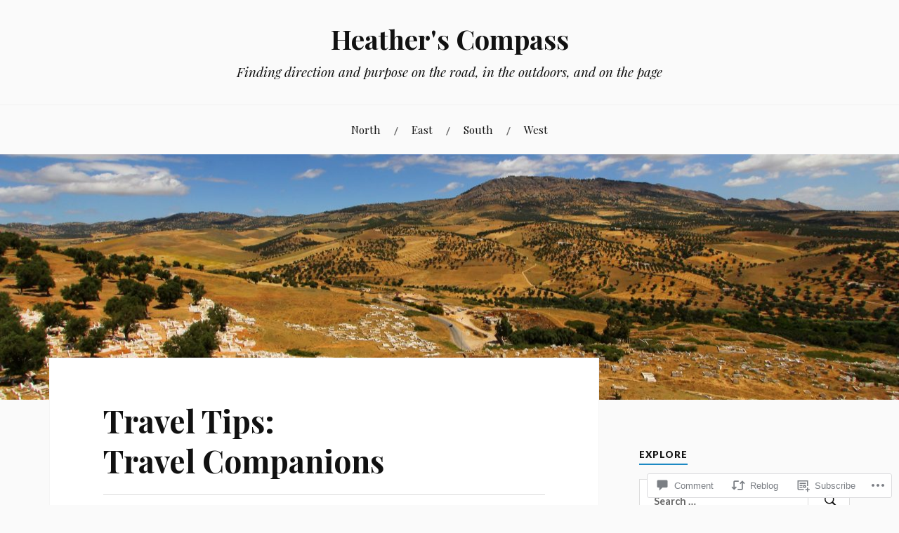

--- FILE ---
content_type: text/html; charset=UTF-8
request_url: https://heatherscompass.com/2012/06/08/travel-companions/
body_size: 29289
content:
<!DOCTYPE html>
<html lang="en">
<head>
<meta charset="UTF-8">
<meta name="viewport" content="width=device-width, initial-scale=1">
<link rel="profile" href="http://gmpg.org/xfn/11">
<link rel="pingback" href="https://heatherscompass.com/xmlrpc.php">

<title>Travel Tips: Travel Companions &#8211; Heather&#039;s Compass</title>
<meta name='robots' content='max-image-preview:large' />

<!-- Async WordPress.com Remote Login -->
<script id="wpcom_remote_login_js">
var wpcom_remote_login_extra_auth = '';
function wpcom_remote_login_remove_dom_node_id( element_id ) {
	var dom_node = document.getElementById( element_id );
	if ( dom_node ) { dom_node.parentNode.removeChild( dom_node ); }
}
function wpcom_remote_login_remove_dom_node_classes( class_name ) {
	var dom_nodes = document.querySelectorAll( '.' + class_name );
	for ( var i = 0; i < dom_nodes.length; i++ ) {
		dom_nodes[ i ].parentNode.removeChild( dom_nodes[ i ] );
	}
}
function wpcom_remote_login_final_cleanup() {
	wpcom_remote_login_remove_dom_node_classes( "wpcom_remote_login_msg" );
	wpcom_remote_login_remove_dom_node_id( "wpcom_remote_login_key" );
	wpcom_remote_login_remove_dom_node_id( "wpcom_remote_login_validate" );
	wpcom_remote_login_remove_dom_node_id( "wpcom_remote_login_js" );
	wpcom_remote_login_remove_dom_node_id( "wpcom_request_access_iframe" );
	wpcom_remote_login_remove_dom_node_id( "wpcom_request_access_styles" );
}

// Watch for messages back from the remote login
window.addEventListener( "message", function( e ) {
	if ( e.origin === "https://r-login.wordpress.com" ) {
		var data = {};
		try {
			data = JSON.parse( e.data );
		} catch( e ) {
			wpcom_remote_login_final_cleanup();
			return;
		}

		if ( data.msg === 'LOGIN' ) {
			// Clean up the login check iframe
			wpcom_remote_login_remove_dom_node_id( "wpcom_remote_login_key" );

			var id_regex = new RegExp( /^[0-9]+$/ );
			var token_regex = new RegExp( /^.*|.*|.*$/ );
			if (
				token_regex.test( data.token )
				&& id_regex.test( data.wpcomid )
			) {
				// We have everything we need to ask for a login
				var script = document.createElement( "script" );
				script.setAttribute( "id", "wpcom_remote_login_validate" );
				script.src = '/remote-login.php?wpcom_remote_login=validate'
					+ '&wpcomid=' + data.wpcomid
					+ '&token=' + encodeURIComponent( data.token )
					+ '&host=' + window.location.protocol
					+ '//' + window.location.hostname
					+ '&postid=1184'
					+ '&is_singular=1';
				document.body.appendChild( script );
			}

			return;
		}

		// Safari ITP, not logged in, so redirect
		if ( data.msg === 'LOGIN-REDIRECT' ) {
			window.location = 'https://wordpress.com/log-in?redirect_to=' + window.location.href;
			return;
		}

		// Safari ITP, storage access failed, remove the request
		if ( data.msg === 'LOGIN-REMOVE' ) {
			var css_zap = 'html { -webkit-transition: margin-top 1s; transition: margin-top 1s; } /* 9001 */ html { margin-top: 0 !important; } * html body { margin-top: 0 !important; } @media screen and ( max-width: 782px ) { html { margin-top: 0 !important; } * html body { margin-top: 0 !important; } }';
			var style_zap = document.createElement( 'style' );
			style_zap.type = 'text/css';
			style_zap.appendChild( document.createTextNode( css_zap ) );
			document.body.appendChild( style_zap );

			var e = document.getElementById( 'wpcom_request_access_iframe' );
			e.parentNode.removeChild( e );

			document.cookie = 'wordpress_com_login_access=denied; path=/; max-age=31536000';

			return;
		}

		// Safari ITP
		if ( data.msg === 'REQUEST_ACCESS' ) {
			console.log( 'request access: safari' );

			// Check ITP iframe enable/disable knob
			if ( wpcom_remote_login_extra_auth !== 'safari_itp_iframe' ) {
				return;
			}

			// If we are in a "private window" there is no ITP.
			var private_window = false;
			try {
				var opendb = window.openDatabase( null, null, null, null );
			} catch( e ) {
				private_window = true;
			}

			if ( private_window ) {
				console.log( 'private window' );
				return;
			}

			var iframe = document.createElement( 'iframe' );
			iframe.id = 'wpcom_request_access_iframe';
			iframe.setAttribute( 'scrolling', 'no' );
			iframe.setAttribute( 'sandbox', 'allow-storage-access-by-user-activation allow-scripts allow-same-origin allow-top-navigation-by-user-activation' );
			iframe.src = 'https://r-login.wordpress.com/remote-login.php?wpcom_remote_login=request_access&origin=' + encodeURIComponent( data.origin ) + '&wpcomid=' + encodeURIComponent( data.wpcomid );

			var css = 'html { -webkit-transition: margin-top 1s; transition: margin-top 1s; } /* 9001 */ html { margin-top: 46px !important; } * html body { margin-top: 46px !important; } @media screen and ( max-width: 660px ) { html { margin-top: 71px !important; } * html body { margin-top: 71px !important; } #wpcom_request_access_iframe { display: block; height: 71px !important; } } #wpcom_request_access_iframe { border: 0px; height: 46px; position: fixed; top: 0; left: 0; width: 100%; min-width: 100%; z-index: 99999; background: #23282d; } ';

			var style = document.createElement( 'style' );
			style.type = 'text/css';
			style.id = 'wpcom_request_access_styles';
			style.appendChild( document.createTextNode( css ) );
			document.body.appendChild( style );

			document.body.appendChild( iframe );
		}

		if ( data.msg === 'DONE' ) {
			wpcom_remote_login_final_cleanup();
		}
	}
}, false );

// Inject the remote login iframe after the page has had a chance to load
// more critical resources
window.addEventListener( "DOMContentLoaded", function( e ) {
	var iframe = document.createElement( "iframe" );
	iframe.style.display = "none";
	iframe.setAttribute( "scrolling", "no" );
	iframe.setAttribute( "id", "wpcom_remote_login_key" );
	iframe.src = "https://r-login.wordpress.com/remote-login.php"
		+ "?wpcom_remote_login=key"
		+ "&origin=aHR0cHM6Ly9oZWF0aGVyc2NvbXBhc3MuY29t"
		+ "&wpcomid=7726768"
		+ "&time=" + Math.floor( Date.now() / 1000 );
	document.body.appendChild( iframe );
}, false );
</script>
<link rel='dns-prefetch' href='//s0.wp.com' />
<link rel='dns-prefetch' href='//widgets.wp.com' />
<link rel='dns-prefetch' href='//fonts-api.wp.com' />
<link rel="alternate" type="application/rss+xml" title="Heather&#039;s Compass &raquo; Feed" href="https://heatherscompass.com/feed/" />
<link rel="alternate" type="application/rss+xml" title="Heather&#039;s Compass &raquo; Comments Feed" href="https://heatherscompass.com/comments/feed/" />
<link rel="alternate" type="application/rss+xml" title="Heather&#039;s Compass &raquo; Travel Tips: Travel&nbsp;Companions Comments Feed" href="https://heatherscompass.com/2012/06/08/travel-companions/feed/" />
	<script type="text/javascript">
		/* <![CDATA[ */
		function addLoadEvent(func) {
			var oldonload = window.onload;
			if (typeof window.onload != 'function') {
				window.onload = func;
			} else {
				window.onload = function () {
					oldonload();
					func();
				}
			}
		}
		/* ]]> */
	</script>
	<link crossorigin='anonymous' rel='stylesheet' id='all-css-0-1' href='/_static/??-eJxtzEkKgDAMQNELWYNjcSGeRdog1Q7BpHh9UQRBXD74fDhImRQFo0DIinxeXGRYUWg222PgHCEkmz0y7OhnQasosXxUGuYC/o/ebfh+b135FMZKd02th77t1hMpiDR+&cssminify=yes' type='text/css' media='all' />
<style id='wp-emoji-styles-inline-css'>

	img.wp-smiley, img.emoji {
		display: inline !important;
		border: none !important;
		box-shadow: none !important;
		height: 1em !important;
		width: 1em !important;
		margin: 0 0.07em !important;
		vertical-align: -0.1em !important;
		background: none !important;
		padding: 0 !important;
	}
/*# sourceURL=wp-emoji-styles-inline-css */
</style>
<link crossorigin='anonymous' rel='stylesheet' id='all-css-2-1' href='/wp-content/plugins/gutenberg-core/v22.2.0/build/styles/block-library/style.css?m=1764855221i&cssminify=yes' type='text/css' media='all' />
<style id='wp-block-library-inline-css'>
.has-text-align-justify {
	text-align:justify;
}
.has-text-align-justify{text-align:justify;}

/*# sourceURL=wp-block-library-inline-css */
</style><style id='global-styles-inline-css'>
:root{--wp--preset--aspect-ratio--square: 1;--wp--preset--aspect-ratio--4-3: 4/3;--wp--preset--aspect-ratio--3-4: 3/4;--wp--preset--aspect-ratio--3-2: 3/2;--wp--preset--aspect-ratio--2-3: 2/3;--wp--preset--aspect-ratio--16-9: 16/9;--wp--preset--aspect-ratio--9-16: 9/16;--wp--preset--color--black: #000000;--wp--preset--color--cyan-bluish-gray: #abb8c3;--wp--preset--color--white: #ffffff;--wp--preset--color--pale-pink: #f78da7;--wp--preset--color--vivid-red: #cf2e2e;--wp--preset--color--luminous-vivid-orange: #ff6900;--wp--preset--color--luminous-vivid-amber: #fcb900;--wp--preset--color--light-green-cyan: #7bdcb5;--wp--preset--color--vivid-green-cyan: #00d084;--wp--preset--color--pale-cyan-blue: #8ed1fc;--wp--preset--color--vivid-cyan-blue: #0693e3;--wp--preset--color--vivid-purple: #9b51e0;--wp--preset--gradient--vivid-cyan-blue-to-vivid-purple: linear-gradient(135deg,rgb(6,147,227) 0%,rgb(155,81,224) 100%);--wp--preset--gradient--light-green-cyan-to-vivid-green-cyan: linear-gradient(135deg,rgb(122,220,180) 0%,rgb(0,208,130) 100%);--wp--preset--gradient--luminous-vivid-amber-to-luminous-vivid-orange: linear-gradient(135deg,rgb(252,185,0) 0%,rgb(255,105,0) 100%);--wp--preset--gradient--luminous-vivid-orange-to-vivid-red: linear-gradient(135deg,rgb(255,105,0) 0%,rgb(207,46,46) 100%);--wp--preset--gradient--very-light-gray-to-cyan-bluish-gray: linear-gradient(135deg,rgb(238,238,238) 0%,rgb(169,184,195) 100%);--wp--preset--gradient--cool-to-warm-spectrum: linear-gradient(135deg,rgb(74,234,220) 0%,rgb(151,120,209) 20%,rgb(207,42,186) 40%,rgb(238,44,130) 60%,rgb(251,105,98) 80%,rgb(254,248,76) 100%);--wp--preset--gradient--blush-light-purple: linear-gradient(135deg,rgb(255,206,236) 0%,rgb(152,150,240) 100%);--wp--preset--gradient--blush-bordeaux: linear-gradient(135deg,rgb(254,205,165) 0%,rgb(254,45,45) 50%,rgb(107,0,62) 100%);--wp--preset--gradient--luminous-dusk: linear-gradient(135deg,rgb(255,203,112) 0%,rgb(199,81,192) 50%,rgb(65,88,208) 100%);--wp--preset--gradient--pale-ocean: linear-gradient(135deg,rgb(255,245,203) 0%,rgb(182,227,212) 50%,rgb(51,167,181) 100%);--wp--preset--gradient--electric-grass: linear-gradient(135deg,rgb(202,248,128) 0%,rgb(113,206,126) 100%);--wp--preset--gradient--midnight: linear-gradient(135deg,rgb(2,3,129) 0%,rgb(40,116,252) 100%);--wp--preset--font-size--small: 13px;--wp--preset--font-size--medium: 20px;--wp--preset--font-size--large: 36px;--wp--preset--font-size--x-large: 42px;--wp--preset--font-family--albert-sans: 'Albert Sans', sans-serif;--wp--preset--font-family--alegreya: Alegreya, serif;--wp--preset--font-family--arvo: Arvo, serif;--wp--preset--font-family--bodoni-moda: 'Bodoni Moda', serif;--wp--preset--font-family--bricolage-grotesque: 'Bricolage Grotesque', sans-serif;--wp--preset--font-family--cabin: Cabin, sans-serif;--wp--preset--font-family--chivo: Chivo, sans-serif;--wp--preset--font-family--commissioner: Commissioner, sans-serif;--wp--preset--font-family--cormorant: Cormorant, serif;--wp--preset--font-family--courier-prime: 'Courier Prime', monospace;--wp--preset--font-family--crimson-pro: 'Crimson Pro', serif;--wp--preset--font-family--dm-mono: 'DM Mono', monospace;--wp--preset--font-family--dm-sans: 'DM Sans', sans-serif;--wp--preset--font-family--dm-serif-display: 'DM Serif Display', serif;--wp--preset--font-family--domine: Domine, serif;--wp--preset--font-family--eb-garamond: 'EB Garamond', serif;--wp--preset--font-family--epilogue: Epilogue, sans-serif;--wp--preset--font-family--fahkwang: Fahkwang, sans-serif;--wp--preset--font-family--figtree: Figtree, sans-serif;--wp--preset--font-family--fira-sans: 'Fira Sans', sans-serif;--wp--preset--font-family--fjalla-one: 'Fjalla One', sans-serif;--wp--preset--font-family--fraunces: Fraunces, serif;--wp--preset--font-family--gabarito: Gabarito, system-ui;--wp--preset--font-family--ibm-plex-mono: 'IBM Plex Mono', monospace;--wp--preset--font-family--ibm-plex-sans: 'IBM Plex Sans', sans-serif;--wp--preset--font-family--ibarra-real-nova: 'Ibarra Real Nova', serif;--wp--preset--font-family--instrument-serif: 'Instrument Serif', serif;--wp--preset--font-family--inter: Inter, sans-serif;--wp--preset--font-family--josefin-sans: 'Josefin Sans', sans-serif;--wp--preset--font-family--jost: Jost, sans-serif;--wp--preset--font-family--libre-baskerville: 'Libre Baskerville', serif;--wp--preset--font-family--libre-franklin: 'Libre Franklin', sans-serif;--wp--preset--font-family--literata: Literata, serif;--wp--preset--font-family--lora: Lora, serif;--wp--preset--font-family--merriweather: Merriweather, serif;--wp--preset--font-family--montserrat: Montserrat, sans-serif;--wp--preset--font-family--newsreader: Newsreader, serif;--wp--preset--font-family--noto-sans-mono: 'Noto Sans Mono', sans-serif;--wp--preset--font-family--nunito: Nunito, sans-serif;--wp--preset--font-family--open-sans: 'Open Sans', sans-serif;--wp--preset--font-family--overpass: Overpass, sans-serif;--wp--preset--font-family--pt-serif: 'PT Serif', serif;--wp--preset--font-family--petrona: Petrona, serif;--wp--preset--font-family--piazzolla: Piazzolla, serif;--wp--preset--font-family--playfair-display: 'Playfair Display', serif;--wp--preset--font-family--plus-jakarta-sans: 'Plus Jakarta Sans', sans-serif;--wp--preset--font-family--poppins: Poppins, sans-serif;--wp--preset--font-family--raleway: Raleway, sans-serif;--wp--preset--font-family--roboto: Roboto, sans-serif;--wp--preset--font-family--roboto-slab: 'Roboto Slab', serif;--wp--preset--font-family--rubik: Rubik, sans-serif;--wp--preset--font-family--rufina: Rufina, serif;--wp--preset--font-family--sora: Sora, sans-serif;--wp--preset--font-family--source-sans-3: 'Source Sans 3', sans-serif;--wp--preset--font-family--source-serif-4: 'Source Serif 4', serif;--wp--preset--font-family--space-mono: 'Space Mono', monospace;--wp--preset--font-family--syne: Syne, sans-serif;--wp--preset--font-family--texturina: Texturina, serif;--wp--preset--font-family--urbanist: Urbanist, sans-serif;--wp--preset--font-family--work-sans: 'Work Sans', sans-serif;--wp--preset--spacing--20: 0.44rem;--wp--preset--spacing--30: 0.67rem;--wp--preset--spacing--40: 1rem;--wp--preset--spacing--50: 1.5rem;--wp--preset--spacing--60: 2.25rem;--wp--preset--spacing--70: 3.38rem;--wp--preset--spacing--80: 5.06rem;--wp--preset--shadow--natural: 6px 6px 9px rgba(0, 0, 0, 0.2);--wp--preset--shadow--deep: 12px 12px 50px rgba(0, 0, 0, 0.4);--wp--preset--shadow--sharp: 6px 6px 0px rgba(0, 0, 0, 0.2);--wp--preset--shadow--outlined: 6px 6px 0px -3px rgb(255, 255, 255), 6px 6px rgb(0, 0, 0);--wp--preset--shadow--crisp: 6px 6px 0px rgb(0, 0, 0);}:where(.is-layout-flex){gap: 0.5em;}:where(.is-layout-grid){gap: 0.5em;}body .is-layout-flex{display: flex;}.is-layout-flex{flex-wrap: wrap;align-items: center;}.is-layout-flex > :is(*, div){margin: 0;}body .is-layout-grid{display: grid;}.is-layout-grid > :is(*, div){margin: 0;}:where(.wp-block-columns.is-layout-flex){gap: 2em;}:where(.wp-block-columns.is-layout-grid){gap: 2em;}:where(.wp-block-post-template.is-layout-flex){gap: 1.25em;}:where(.wp-block-post-template.is-layout-grid){gap: 1.25em;}.has-black-color{color: var(--wp--preset--color--black) !important;}.has-cyan-bluish-gray-color{color: var(--wp--preset--color--cyan-bluish-gray) !important;}.has-white-color{color: var(--wp--preset--color--white) !important;}.has-pale-pink-color{color: var(--wp--preset--color--pale-pink) !important;}.has-vivid-red-color{color: var(--wp--preset--color--vivid-red) !important;}.has-luminous-vivid-orange-color{color: var(--wp--preset--color--luminous-vivid-orange) !important;}.has-luminous-vivid-amber-color{color: var(--wp--preset--color--luminous-vivid-amber) !important;}.has-light-green-cyan-color{color: var(--wp--preset--color--light-green-cyan) !important;}.has-vivid-green-cyan-color{color: var(--wp--preset--color--vivid-green-cyan) !important;}.has-pale-cyan-blue-color{color: var(--wp--preset--color--pale-cyan-blue) !important;}.has-vivid-cyan-blue-color{color: var(--wp--preset--color--vivid-cyan-blue) !important;}.has-vivid-purple-color{color: var(--wp--preset--color--vivid-purple) !important;}.has-black-background-color{background-color: var(--wp--preset--color--black) !important;}.has-cyan-bluish-gray-background-color{background-color: var(--wp--preset--color--cyan-bluish-gray) !important;}.has-white-background-color{background-color: var(--wp--preset--color--white) !important;}.has-pale-pink-background-color{background-color: var(--wp--preset--color--pale-pink) !important;}.has-vivid-red-background-color{background-color: var(--wp--preset--color--vivid-red) !important;}.has-luminous-vivid-orange-background-color{background-color: var(--wp--preset--color--luminous-vivid-orange) !important;}.has-luminous-vivid-amber-background-color{background-color: var(--wp--preset--color--luminous-vivid-amber) !important;}.has-light-green-cyan-background-color{background-color: var(--wp--preset--color--light-green-cyan) !important;}.has-vivid-green-cyan-background-color{background-color: var(--wp--preset--color--vivid-green-cyan) !important;}.has-pale-cyan-blue-background-color{background-color: var(--wp--preset--color--pale-cyan-blue) !important;}.has-vivid-cyan-blue-background-color{background-color: var(--wp--preset--color--vivid-cyan-blue) !important;}.has-vivid-purple-background-color{background-color: var(--wp--preset--color--vivid-purple) !important;}.has-black-border-color{border-color: var(--wp--preset--color--black) !important;}.has-cyan-bluish-gray-border-color{border-color: var(--wp--preset--color--cyan-bluish-gray) !important;}.has-white-border-color{border-color: var(--wp--preset--color--white) !important;}.has-pale-pink-border-color{border-color: var(--wp--preset--color--pale-pink) !important;}.has-vivid-red-border-color{border-color: var(--wp--preset--color--vivid-red) !important;}.has-luminous-vivid-orange-border-color{border-color: var(--wp--preset--color--luminous-vivid-orange) !important;}.has-luminous-vivid-amber-border-color{border-color: var(--wp--preset--color--luminous-vivid-amber) !important;}.has-light-green-cyan-border-color{border-color: var(--wp--preset--color--light-green-cyan) !important;}.has-vivid-green-cyan-border-color{border-color: var(--wp--preset--color--vivid-green-cyan) !important;}.has-pale-cyan-blue-border-color{border-color: var(--wp--preset--color--pale-cyan-blue) !important;}.has-vivid-cyan-blue-border-color{border-color: var(--wp--preset--color--vivid-cyan-blue) !important;}.has-vivid-purple-border-color{border-color: var(--wp--preset--color--vivid-purple) !important;}.has-vivid-cyan-blue-to-vivid-purple-gradient-background{background: var(--wp--preset--gradient--vivid-cyan-blue-to-vivid-purple) !important;}.has-light-green-cyan-to-vivid-green-cyan-gradient-background{background: var(--wp--preset--gradient--light-green-cyan-to-vivid-green-cyan) !important;}.has-luminous-vivid-amber-to-luminous-vivid-orange-gradient-background{background: var(--wp--preset--gradient--luminous-vivid-amber-to-luminous-vivid-orange) !important;}.has-luminous-vivid-orange-to-vivid-red-gradient-background{background: var(--wp--preset--gradient--luminous-vivid-orange-to-vivid-red) !important;}.has-very-light-gray-to-cyan-bluish-gray-gradient-background{background: var(--wp--preset--gradient--very-light-gray-to-cyan-bluish-gray) !important;}.has-cool-to-warm-spectrum-gradient-background{background: var(--wp--preset--gradient--cool-to-warm-spectrum) !important;}.has-blush-light-purple-gradient-background{background: var(--wp--preset--gradient--blush-light-purple) !important;}.has-blush-bordeaux-gradient-background{background: var(--wp--preset--gradient--blush-bordeaux) !important;}.has-luminous-dusk-gradient-background{background: var(--wp--preset--gradient--luminous-dusk) !important;}.has-pale-ocean-gradient-background{background: var(--wp--preset--gradient--pale-ocean) !important;}.has-electric-grass-gradient-background{background: var(--wp--preset--gradient--electric-grass) !important;}.has-midnight-gradient-background{background: var(--wp--preset--gradient--midnight) !important;}.has-small-font-size{font-size: var(--wp--preset--font-size--small) !important;}.has-medium-font-size{font-size: var(--wp--preset--font-size--medium) !important;}.has-large-font-size{font-size: var(--wp--preset--font-size--large) !important;}.has-x-large-font-size{font-size: var(--wp--preset--font-size--x-large) !important;}.has-albert-sans-font-family{font-family: var(--wp--preset--font-family--albert-sans) !important;}.has-alegreya-font-family{font-family: var(--wp--preset--font-family--alegreya) !important;}.has-arvo-font-family{font-family: var(--wp--preset--font-family--arvo) !important;}.has-bodoni-moda-font-family{font-family: var(--wp--preset--font-family--bodoni-moda) !important;}.has-bricolage-grotesque-font-family{font-family: var(--wp--preset--font-family--bricolage-grotesque) !important;}.has-cabin-font-family{font-family: var(--wp--preset--font-family--cabin) !important;}.has-chivo-font-family{font-family: var(--wp--preset--font-family--chivo) !important;}.has-commissioner-font-family{font-family: var(--wp--preset--font-family--commissioner) !important;}.has-cormorant-font-family{font-family: var(--wp--preset--font-family--cormorant) !important;}.has-courier-prime-font-family{font-family: var(--wp--preset--font-family--courier-prime) !important;}.has-crimson-pro-font-family{font-family: var(--wp--preset--font-family--crimson-pro) !important;}.has-dm-mono-font-family{font-family: var(--wp--preset--font-family--dm-mono) !important;}.has-dm-sans-font-family{font-family: var(--wp--preset--font-family--dm-sans) !important;}.has-dm-serif-display-font-family{font-family: var(--wp--preset--font-family--dm-serif-display) !important;}.has-domine-font-family{font-family: var(--wp--preset--font-family--domine) !important;}.has-eb-garamond-font-family{font-family: var(--wp--preset--font-family--eb-garamond) !important;}.has-epilogue-font-family{font-family: var(--wp--preset--font-family--epilogue) !important;}.has-fahkwang-font-family{font-family: var(--wp--preset--font-family--fahkwang) !important;}.has-figtree-font-family{font-family: var(--wp--preset--font-family--figtree) !important;}.has-fira-sans-font-family{font-family: var(--wp--preset--font-family--fira-sans) !important;}.has-fjalla-one-font-family{font-family: var(--wp--preset--font-family--fjalla-one) !important;}.has-fraunces-font-family{font-family: var(--wp--preset--font-family--fraunces) !important;}.has-gabarito-font-family{font-family: var(--wp--preset--font-family--gabarito) !important;}.has-ibm-plex-mono-font-family{font-family: var(--wp--preset--font-family--ibm-plex-mono) !important;}.has-ibm-plex-sans-font-family{font-family: var(--wp--preset--font-family--ibm-plex-sans) !important;}.has-ibarra-real-nova-font-family{font-family: var(--wp--preset--font-family--ibarra-real-nova) !important;}.has-instrument-serif-font-family{font-family: var(--wp--preset--font-family--instrument-serif) !important;}.has-inter-font-family{font-family: var(--wp--preset--font-family--inter) !important;}.has-josefin-sans-font-family{font-family: var(--wp--preset--font-family--josefin-sans) !important;}.has-jost-font-family{font-family: var(--wp--preset--font-family--jost) !important;}.has-libre-baskerville-font-family{font-family: var(--wp--preset--font-family--libre-baskerville) !important;}.has-libre-franklin-font-family{font-family: var(--wp--preset--font-family--libre-franklin) !important;}.has-literata-font-family{font-family: var(--wp--preset--font-family--literata) !important;}.has-lora-font-family{font-family: var(--wp--preset--font-family--lora) !important;}.has-merriweather-font-family{font-family: var(--wp--preset--font-family--merriweather) !important;}.has-montserrat-font-family{font-family: var(--wp--preset--font-family--montserrat) !important;}.has-newsreader-font-family{font-family: var(--wp--preset--font-family--newsreader) !important;}.has-noto-sans-mono-font-family{font-family: var(--wp--preset--font-family--noto-sans-mono) !important;}.has-nunito-font-family{font-family: var(--wp--preset--font-family--nunito) !important;}.has-open-sans-font-family{font-family: var(--wp--preset--font-family--open-sans) !important;}.has-overpass-font-family{font-family: var(--wp--preset--font-family--overpass) !important;}.has-pt-serif-font-family{font-family: var(--wp--preset--font-family--pt-serif) !important;}.has-petrona-font-family{font-family: var(--wp--preset--font-family--petrona) !important;}.has-piazzolla-font-family{font-family: var(--wp--preset--font-family--piazzolla) !important;}.has-playfair-display-font-family{font-family: var(--wp--preset--font-family--playfair-display) !important;}.has-plus-jakarta-sans-font-family{font-family: var(--wp--preset--font-family--plus-jakarta-sans) !important;}.has-poppins-font-family{font-family: var(--wp--preset--font-family--poppins) !important;}.has-raleway-font-family{font-family: var(--wp--preset--font-family--raleway) !important;}.has-roboto-font-family{font-family: var(--wp--preset--font-family--roboto) !important;}.has-roboto-slab-font-family{font-family: var(--wp--preset--font-family--roboto-slab) !important;}.has-rubik-font-family{font-family: var(--wp--preset--font-family--rubik) !important;}.has-rufina-font-family{font-family: var(--wp--preset--font-family--rufina) !important;}.has-sora-font-family{font-family: var(--wp--preset--font-family--sora) !important;}.has-source-sans-3-font-family{font-family: var(--wp--preset--font-family--source-sans-3) !important;}.has-source-serif-4-font-family{font-family: var(--wp--preset--font-family--source-serif-4) !important;}.has-space-mono-font-family{font-family: var(--wp--preset--font-family--space-mono) !important;}.has-syne-font-family{font-family: var(--wp--preset--font-family--syne) !important;}.has-texturina-font-family{font-family: var(--wp--preset--font-family--texturina) !important;}.has-urbanist-font-family{font-family: var(--wp--preset--font-family--urbanist) !important;}.has-work-sans-font-family{font-family: var(--wp--preset--font-family--work-sans) !important;}
/*# sourceURL=global-styles-inline-css */
</style>

<style id='classic-theme-styles-inline-css'>
/*! This file is auto-generated */
.wp-block-button__link{color:#fff;background-color:#32373c;border-radius:9999px;box-shadow:none;text-decoration:none;padding:calc(.667em + 2px) calc(1.333em + 2px);font-size:1.125em}.wp-block-file__button{background:#32373c;color:#fff;text-decoration:none}
/*# sourceURL=/wp-includes/css/classic-themes.min.css */
</style>
<link crossorigin='anonymous' rel='stylesheet' id='all-css-4-1' href='/_static/??-eJx9jksOwjAMRC9EsEAtnwXiKCgfC1LqJIqd9vq4qtgAYmPJM/PsgbkYn5NgEqBmytjuMTH4XFF1KlZAE4QhWhyRNLb1zBv4jc1FGeNcqchsdFJsZOShIP/jBpRi/dOotJ5YDeCW3t5twhRyBdskkxWJ/osCrh5ci2OACavTzyoulflzX7pc6bI7Hk777tx1/fACNXxjkA==&cssminify=yes' type='text/css' media='all' />
<link rel='stylesheet' id='verbum-gutenberg-css-css' href='https://widgets.wp.com/verbum-block-editor/block-editor.css?ver=1738686361' media='all' />
<link crossorigin='anonymous' rel='stylesheet' id='all-css-6-1' href='/wp-content/themes/pub/lovecraft/style.css?m=1758759644i&cssminify=yes' type='text/css' media='all' />
<link rel='stylesheet' id='lovecraft-fonts-css' href='https://fonts-api.wp.com/css?family=Playfair+Display%3A400%2C700%2C400italic%7CLato%3A400%2C400italic%2C700%2C700italic%2C900%2C900italic&#038;subset=latin%2Clatin-ext&#038;ver=6.9-RC2-61304' media='all' />
<link crossorigin='anonymous' rel='stylesheet' id='all-css-8-1' href='/_static/??-eJx9jksOwjAQQy9EGPEpFQvEUVASTdOUyUeZhIrbkyAWRaDubMnPNsxR6OAz+gyuiEjFWM8wYY5S3z8euHi4Wa/BoMdkK8D/5VYzb2DRmUd0yBCLAgoP1EkOGVoT5yehmKMO7gdaHOGiWCcbs21DQyAK81p+rCNJqKIU1dn3yFo8oaJgqjRQUwu7BhkMgoKW7dOXEQNJmxp6dZdd3x32/fl07KYXnDSGog==&cssminify=yes' type='text/css' media='all' />
<link crossorigin='anonymous' rel='stylesheet' id='print-css-9-1' href='/wp-content/mu-plugins/global-print/global-print.css?m=1465851035i&cssminify=yes' type='text/css' media='print' />
<style id='jetpack-global-styles-frontend-style-inline-css'>
:root { --font-headings: unset; --font-base: unset; --font-headings-default: -apple-system,BlinkMacSystemFont,"Segoe UI",Roboto,Oxygen-Sans,Ubuntu,Cantarell,"Helvetica Neue",sans-serif; --font-base-default: -apple-system,BlinkMacSystemFont,"Segoe UI",Roboto,Oxygen-Sans,Ubuntu,Cantarell,"Helvetica Neue",sans-serif;}
/*# sourceURL=jetpack-global-styles-frontend-style-inline-css */
</style>
<link crossorigin='anonymous' rel='stylesheet' id='all-css-12-1' href='/_static/??-eJyNjtEKwjAMRX/IGNTN4YP4KdK1tctMm7G0DP/eKXtRQfZ2D+SeG5wGsJKyTxljgYFLoKTY+zwYe18YtSSM4gp7Re3M6J1x7vGOlMLWqm5wtehKyaKKJcPAEkQ/4EeWOx/n2a7CwNIa/rc2kQs+K84nS4YwkgOTHDBpXtNt5zcUCG7CLNMXvgSXeN419WHfnI5V3T8BhmF3dg==&cssminify=yes' type='text/css' media='all' />
<script type="text/javascript" id="jetpack_related-posts-js-extra">
/* <![CDATA[ */
var related_posts_js_options = {"post_heading":"h4"};
//# sourceURL=jetpack_related-posts-js-extra
/* ]]> */
</script>
<script type="text/javascript" id="wpcom-actionbar-placeholder-js-extra">
/* <![CDATA[ */
var actionbardata = {"siteID":"7726768","postID":"1184","siteURL":"https://heatherscompass.com","xhrURL":"https://heatherscompass.com/wp-admin/admin-ajax.php","nonce":"71a014318e","isLoggedIn":"","statusMessage":"","subsEmailDefault":"instantly","proxyScriptUrl":"https://s0.wp.com/wp-content/js/wpcom-proxy-request.js?m=1513050504i&amp;ver=20211021","shortlink":"https://wp.me/pwq5i-j6","i18n":{"followedText":"New posts from this site will now appear in your \u003Ca href=\"https://wordpress.com/reader\"\u003EReader\u003C/a\u003E","foldBar":"Collapse this bar","unfoldBar":"Expand this bar","shortLinkCopied":"Shortlink copied to clipboard."}};
//# sourceURL=wpcom-actionbar-placeholder-js-extra
/* ]]> */
</script>
<script type="text/javascript" id="jetpack-mu-wpcom-settings-js-before">
/* <![CDATA[ */
var JETPACK_MU_WPCOM_SETTINGS = {"assetsUrl":"https://s0.wp.com/wp-content/mu-plugins/jetpack-mu-wpcom-plugin/sun/jetpack_vendor/automattic/jetpack-mu-wpcom/src/build/"};
//# sourceURL=jetpack-mu-wpcom-settings-js-before
/* ]]> */
</script>
<script crossorigin='anonymous' type='text/javascript'  src='/_static/??-eJx9jUkOwjAMRS9EarKo2g3iKKgZqBwyWLHTwu0pEkiFBbv/9CdYSdmSxWeB1BTFNmNmCF5osrc3A7cMF8wWTMPooPo4iXeKCgt/U5cwd4EPsNsNWyaKolruj19v98nNsK1IgmWja4mxrH/iK7rZb/fhI5VpidSC/tU6p5Me+v6o9TCO4Qltq1Wx'></script>
<script type="text/javascript" id="rlt-proxy-js-after">
/* <![CDATA[ */
	rltInitialize( {"token":null,"iframeOrigins":["https:\/\/widgets.wp.com"]} );
//# sourceURL=rlt-proxy-js-after
/* ]]> */
</script>
<link rel="EditURI" type="application/rsd+xml" title="RSD" href="https://heatherscompass.wordpress.com/xmlrpc.php?rsd" />
<meta name="generator" content="WordPress.com" />
<link rel="canonical" href="https://heatherscompass.com/2012/06/08/travel-companions/" />
<link rel='shortlink' href='https://wp.me/pwq5i-j6' />
<link rel="alternate" type="application/json+oembed" href="https://public-api.wordpress.com/oembed/?format=json&amp;url=https%3A%2F%2Fheatherscompass.com%2F2012%2F06%2F08%2Ftravel-companions%2F&amp;for=wpcom-auto-discovery" /><link rel="alternate" type="application/xml+oembed" href="https://public-api.wordpress.com/oembed/?format=xml&amp;url=https%3A%2F%2Fheatherscompass.com%2F2012%2F06%2F08%2Ftravel-companions%2F&amp;for=wpcom-auto-discovery" />
<!-- Jetpack Open Graph Tags -->
<meta property="og:type" content="article" />
<meta property="og:title" content="Travel Tips: Travel Companions" />
<meta property="og:url" content="https://heatherscompass.com/2012/06/08/travel-companions/" />
<meta property="og:description" content="Yesterday I read an article on CNN&#8217;s travel section called &#8220;Make or Break? Travel tests your love life&#8221; about traveling with your significant other to find out the reality of your…" />
<meta property="article:published_time" content="2012-06-08T17:33:14+00:00" />
<meta property="article:modified_time" content="2017-03-27T23:34:57+00:00" />
<meta property="og:site_name" content="Heather&#039;s Compass" />
<meta property="og:image" content="https://heatherscompass.com/wp-content/uploads/2020/03/cropped-istock-578798212.jpg?w=200" />
<meta property="og:image:width" content="200" />
<meta property="og:image:height" content="200" />
<meta property="og:image:alt" content="" />
<meta property="og:locale" content="en_US" />
<meta property="article:publisher" content="https://www.facebook.com/WordPresscom" />
<meta name="twitter:creator" content="@red_heather" />
<meta name="twitter:site" content="@red_heather" />
<meta name="twitter:text:title" content="Travel Tips: Travel&nbsp;Companions" />
<meta name="twitter:image" content="https://heatherscompass.com/wp-content/uploads/2020/03/cropped-istock-578798212.jpg?w=240" />
<meta name="twitter:card" content="summary" />

<!-- End Jetpack Open Graph Tags -->
<link rel='openid.server' href='https://heatherscompass.com/?openidserver=1' />
<link rel='openid.delegate' href='https://heatherscompass.com/' />
<link rel="search" type="application/opensearchdescription+xml" href="https://heatherscompass.com/osd.xml" title="Heather&#039;s Compass" />
<link rel="search" type="application/opensearchdescription+xml" href="https://s1.wp.com/opensearch.xml" title="WordPress.com" />
<meta name="theme-color" content="#fafafa" />
<meta name="description" content="Yesterday I read an article on CNN&#039;s travel section called &quot;Make or Break? Travel tests your love life&quot; about traveling with your significant other to find out the reality of your relationship. The article had several vignettes from couples who: traveled early on in their relationship and knew they would work well together as a&hellip;" />
<style type="text/css" id="custom-colors-css">.entry-content .page-links a:hover { color: #0C0C0C;}
.footer-widgets .tagcloud a:hover { color: #0C0C0C;}
.tags-links a:hover, .tagcloud a:hover { color: #0C0C0C;}
.sticky-post, .sticky-post .genericon { color: #0C0C0C;}
#infinite-handle span:hover { color: #0C0C0C;}
.main-navigation ul ul a, .main-navigation ul ul a:visited { color: #FFFFFF;}
.button:hover, button:hover, input[type="submit"]:hover, input[type="reset"]:hover, input[type="button"]:hover { color: #0C0C0C;}
.mobile-search, .mobile-search .search-field, .toggle-active .main-navigation li { border-color: #dddddd;}
.mobile-search, .mobile-search .search-field, .toggle-active .main-navigation li { border-color: rgba( 221, 221, 221, 0.3 );}
.toggles, .hentry, #wp-calendar th:first-child, #wp-calendar tbody td:first-child, #wp-calendar thead, #wp-calendar th, #wp-calendar td, .widget ul ul li:first-child, .main-navigation, .widget li, .widget + .widget, .site-footer { border-color: #dddddd;}
.toggles, .hentry, #wp-calendar th:first-child, #wp-calendar tbody td:first-child, #wp-calendar thead, #wp-calendar th, #wp-calendar td, .widget ul ul li:first-child, .main-navigation, .widget li, .widget + .widget, .site-footer { border-color: rgba( 221, 221, 221, 0.3 );}
#secondary a, #secondary a:visited, #secondary a:hover, #secondary a:active, #secondary a:focus { color: #111111;}
.main-navigation a, .main-navigation a:visited { color: #111111;}
.menu-toggle .bar { background-color: #111111;}
.site-title a, .site-title a:visited { color: #111111;}
.search-toggle { color: #111111;}
.site-description { color: #111111;}
#secondary { color: #111111;}
#wp-calendar, #wp-calendar caption, #wp-calendar tfoot a, #wp-calendar tfoot a:visited { color: #111111;}
.footer-widgets #wp-calendar { color: #111111;}
.widget_recent_comments .comment-author-link, .widget_recent_comments .comment-author-link a, .widget_authors a strong { color: #111111;}
#secondary .wp-caption-text, #secondary .gallery-caption { color: #111111;}
.main-navigation ul > li + li:before { color: #6B6B6B;}
.widget_archive li, .widget_categories li, .widget_meta li, .widget_nav_menu li, .widget_pages { color: #6B6B6B;}
.widget_archive li:before, .widget_categories li:before, .widget_meta li:before, .widget_nav_menu li:before, .widget_pages li:before, .widget_authors ul ul li:before, .widget_recent_comments li:before { color: #6B6B6B;}
body, .toggles { background-color: #fafafa;}
a, a:visited, a:hover, a:active, a:focus { color: #1673A6;}
.comments-title span a, .comments-title span a:visited { color: #1673A6;}
.mobile-search .search-submit:hover { color: #1673A6;}
.entry-meta a, .entry-meta a:visited { color: #1673A6;}
.footer-widgets #wp-calendar thead th { color: #1673A6;}
.entry-meta a:hover, .entry-meta a:focus, .entry-meta a:active { border-bottom-color: #1673A6;}
.post-navigation a:hover, .post-navigation a:focus, .post-navigation a:active { color: #1673A6;}
.comment-navigation a:hover, .comment-navigation a:focus, .comment-navigation a:active { color: #1673A6;}
.search-submit:hover .genericon, .search-submit:focus .genericon, .search-submit:active .genericon { color: #1673A6;}
.main-navigation ul li:hover > a { color: #1571A2;}
#secondary #wp-calendar thead th, #wp-calendar tfoot a:hover { color: #1571A2;}
.search-toggle:hover, .search-toggle:active, .search-toggle:focus { color: #1571A2;}
.main-navigation ul > .page_item_has_children > a:after, .main-navigation ul > .menu-item-has-children > a:after { border-top-color: #1571A2;}
.main-navigation a:hover, .main-navigation a:active, .main-navigation a:focus { color: #1571A2;}
.toggle-active .main-navigation a, .toggle-active .main-navigation a:visited { color: #1571A2;}
.site-title a:hover, .site-title a:focus, .site-title a:active { color: #1571A2;}
.search-toggle.active { color: #1571A2;}
.menu-toggle.active .bar { background-color: #1571A2;}
.menu-toggle:hover .bar, .menu-toggle:active .bar, .menu-toggle:focus .bar { background-color: #1571A2;}
.toggle-active .main-navigation ul ul li:hover > a { color: #1571A2;}
.toggle-active .main-navigation ul ul a:hover, .toggle-active .main-navigation ul ul a:active, .toggle-active .main-navigation ul ul a:focus { color: #1571A2;}
.menu-toggle:hover .bar, .menu-toggle:active .bar, .menu-toggle:focus .bar { background-color: #1571A2;}
.main-navigation ul ul li:hover > a { color: #49ADE3;}
.main-navigation ul ul a:hover, .main-navigation ul ul a:active, .main-navigation ul ul a:focus { color: #49ADE3;}
.site-info a:hover, .site-info a:focus, .site-info a:active { color: #1D89C3;}
.comment-author a:hover { color: #0F5E89;}
.entry-content blockquote:after { color: #136A99;}
.site-info .sep { color: #1D89C3;}
.entry-content .page-links a:hover { background-color: #1d89c3;}
.bypostauthor .comment-author img { background-color: #1d89c3;}
#infinite-handle span:hover { background-color: #1d89c3;}
.tags-links a:hover:before, .tagcloud a:hover:before { border-right-color: #1d89c3;}
.rtl .tags-links a:hover:before, .rtl .tagcloud a:hover:before { border-left-color: #1d89c3;}
.sticky-post { background-color: #1d89c3;}
.sticky-post:after { border-left-color: #1d89c3;}
.sticky-post:after { border-right-color: #1d89c3;}
.widget-title, .jetpack-recipe-title { border-color: #1d89c3;}
.tags-links a:hover, .tagcloud a:hover { background-color: #1d89c3;}
.footer-widgets .tagcloud a:hover { background-color: #1d89c3;}
.footer-widgets .tagcloud a:hover:before { border-right-color: #1d89c3;}
.rtl .footer-widgets .tagcloud a:hover:before { border-left-color: #1d89c3;}
.button:hover, button:hover, input[type="submit"]:hover, input[type="reset"]:hover, input[type="button"]:hover { background-color: #1d89c3;}
</style>
<link rel="icon" href="https://heatherscompass.com/wp-content/uploads/2020/03/cropped-istock-578798212.jpg?w=32" sizes="32x32" />
<link rel="icon" href="https://heatherscompass.com/wp-content/uploads/2020/03/cropped-istock-578798212.jpg?w=192" sizes="192x192" />
<link rel="apple-touch-icon" href="https://heatherscompass.com/wp-content/uploads/2020/03/cropped-istock-578798212.jpg?w=180" />
<meta name="msapplication-TileImage" content="https://heatherscompass.com/wp-content/uploads/2020/03/cropped-istock-578798212.jpg?w=270" />
<link crossorigin='anonymous' rel='stylesheet' id='all-css-0-3' href='/_static/??-eJylzcsKAjEMheEXshPqBXUhPop00lAytk2ZtAzz9lYRxJ3g8ofDd2ApBiVXyhVSMyW2wFlholoc3t8N2jLcOCOMjaPvOSrOXCpL337VkDgPqLqBn+EkvkVSWNgHqt0TZBdNIs/OML4u6hrpTzaI+JmcV+jOp57qNV3s8bA7n+zebqcHERZn8w==&cssminify=yes' type='text/css' media='all' />
</head>

<body class="wp-singular post-template-default single single-post postid-1184 single-format-standard wp-embed-responsive wp-theme-publovecraft customizer-styles-applied group-blog jetpack-reblog-enabled custom-colors">
<div id="page" class="hfeed site">
	<a class="skip-link screen-reader-text" href="#content">Skip to content</a>

	<header id="masthead" class="site-header" role="banner">
		<div class="site-branding">
							<a href="https://heatherscompass.com/" class="site-logo-link" rel="home" itemprop="url"></a>						<h1 class="site-title"><a href="https://heatherscompass.com/" rel="home">Heather&#039;s Compass</a></h1>
			<p class="site-description">Finding direction and purpose on the road, in the outdoors, and on the page</p>
		</div><!-- .site-branding -->

		<div class="toggles clear">
			<button class="menu-toggle toggle" aria-controls="primary-menu" aria-expanded="false">
				<div class="bar"></div>
				<div class="bar"></div>
				<div class="bar"></div>
				<span class="screen-reader-text">Menu</span>
			</button><!-- .menu-toggle -->
			<button class="search-toggle toggle">
				<div class="genericon genericon-search" aria-expanded="false">
					<span class="screen-reader-text">Search</span>
				</div><!-- .genericon-search -->
			</button><!-- .search-toggle -->
		</div><!-- .toggles -->

		<nav id="site-navigation" class="main-navigation" role="navigation">
			<div id="primary-menu" class="menu"><ul>
<li class="page_item page-item-2"><a href="https://heatherscompass.com/thecompass/">North</a></li>
<li class="page_item page-item-37"><a href="https://heatherscompass.com/east/">East</a></li>
<li class="page_item page-item-46"><a href="https://heatherscompass.com/south/">South</a></li>
<li class="page_item page-item-12"><a href="https://heatherscompass.com/west/">West</a></li>
</ul></div>
		</nav><!-- #site-navigation -->

		<div class="mobile-search">
			<form role="search" method="get" class="search-form" action="https://heatherscompass.com/">
	<label>
		<span class="screen-reader-text">Search for:</span>
		<input type="search" class="search-field" placeholder="Search …" value="" name="s" title="Search for:" />
	</label>
	<button type="submit" class="search-submit">
		<span class="genericon genericon-search">
			<span class="screen-reader-text">Search</span>
		</span>
	</button>
</form>		</div>
	</header><!-- #masthead -->

			<a class="header-image-wrapper" href="https://heatherscompass.com/" rel="home">
			<div class="header-image bg-image" style="background-image: url(https://heatherscompass.com/wp-content/uploads/2014/06/cropped-img_5617_perfectlyclear1.jpg)">
				<img src="https://heatherscompass.com/wp-content/uploads/2014/06/cropped-img_5617_perfectlyclear1.jpg" width="1280" height="443" alt="">
			</div>
		</a>
	
	<div id="content" class="site-content">

	<div id="primary" class="content-area">
		<main id="main" class="site-main" role="main">

		
			
<article id="post-1184" class="post-1184 post type-post status-publish format-standard hentry category-ohio tag-companions tag-relationships tag-travel tag-travel-buddy">
	<div class="entry-wrapper">
		<header class="entry-header">
			<h1 class="entry-title">Travel Tips: Travel&nbsp;Companions</h1>
							<div class="entry-meta">
					<span class="posted-on">On <a href="https://heatherscompass.com/2012/06/08/travel-companions/" rel="bookmark"><time class="entry-date published" datetime="2012-06-08T13:33:14-06:00">June 8, 2012</time><time class="updated" datetime="2017-03-27T18:34:57-06:00">March 27, 2017</time></a></span><span class="byline"> By <span class="author vcard"><a class="url fn n" href="https://heatherscompass.com/author/experiencepr/">Heather</a></span></span><span class="cat-links">In <a href="https://heatherscompass.com/category/north-america/united-states/ohio/" rel="category tag">Ohio</a></span>				</div><!-- .entry-meta -->
					</header><!-- .entry-header -->

		<div class="entry-content">
			<p>Yesterday I read an article on CNN&#8217;s travel section called <a href="http://www.cnn.com/2012/06/06/travel/make-or-break-relationship-travel/index.html?hpt=tr_c1" target="_blank">&#8220;Make or Break? Travel tests your love life&#8221;</a> about traveling with your significant other to find out the reality of your relationship.</p>
<p>The article had several vignettes from couples who:</p>
<ul>
<li>traveled early on in their relationship and knew they would work well together as a couple</li>
<li>had a rough start at traveling together but grew closer together and learned more about one another throughout the process, leading to greater success in their relationship</li>
<li>learned a great deal about their differences while traveling together and used travel to get away from one another, to the detriment of their marriage</li>
<li>met each other while traveling independently and learned enough about one another during those experiences to lead them to a long-term relationship</li>
</ul>
<p>I never cognizantly considered using travel as a tool to &#8220;make or break&#8221; my relationships&#8211; I think I&#8217;ve just unconsciously known that significant other = travel buddy. It couldn&#8217;t be any other way&#8211;we would have to travel well together, literally, around the world, and figuratively, throughout our relationship.</p>
<p>I do know what it&#8217;s like to watch relationships change as they are shaped by travel. All of the friends I made while studying abroad were the result of our travel and living together, and those experiences bonded some people to others more closely and more quickly.</p>
<p>When you experience things on the road together, you share something that you can&#8217;t quite relate or recreate for others who didn&#8217;t go through the experience. You have irreplaceable and unforgettable memories of things you&#8217;ve seen, heard, breathed&#8211;that have shaped you and changed you. All of that can certainly shape and change your relationships as well.</p>
<p>I&#8217;ve had the awesome experience of taking road trips within the states with family, friends and significant others, and I&#8217;ve also have the amazing opportunity to travel internationally with family, friends and my fiance.</p>
<p>On all of those trips, I learned a great deal about those individuals and which parts of their true nature came to play during unplanned instances; all true reflections on how they approach their lives. I also learned those same things about myself, and I can look at how I&#8217;ve changed&#8211; and stayed the same&#8211;over the years through the way I&#8217;ve approached my travels.</p>
<h5>What You Learn Traveling With Someone</h5>
<ul>
<li>When I backpacked around Europe with my middle brother coming off my study abroad experience in 2005, we clashed over the itinerary. I wanted to see as much as possible, and he wanted to take time to really experience every city we were in. I couldn&#8217;t wait to get out of Spain, and he was loving the experience, having taken Spanish throughout high school. He wanted to stop into bars and pubs and enjoy some adult beverages in the evenings, I wanted to lay in my bed at the hostel and plot out our plans for the next day and get a full night&#8217;s sleep. By the time we were half-way through the trip, he was dragging his feet about going to the next city and country, and I felt like I was bullying him to keep moving. To me it was about taking it all in, and to him, it was about taking our time to take it in. I learned a lot from him coming away from that trip.</li>
<li>When I backpacked around Europe with my youngest brother following my college graduation in 2007, we got along great and took the lead from one another throughout our travels. I consciously tried to keep the itinerary open for exploration, not wanting to repeat my mistakes from the previous sibling trip, and it was a good thing because we were constantly getting ourselves into and out of trouble. At one point we were almost kicked off a train in Hungary for stretching out our legs on our seats (luckily we were able to pseudo-apologize and ride quietly to Austria), another time we were being yelled at by a guy from the Czech Republic through a lady who spoke Czech and Austrian through a guy who spoke Austrian and German through a guy who spoke German and English who informed us we were on the wrong train with the wrong train passes and we might be stuck in the wrong country (luckily we made it back to Germany on the last train of the night), another time we were walking along an active railroad outside of Pompeii, Italy, because we missed the bus back to the train station&#8230; I could go on and on. My mom would have died if she had heard about it as we went along and not as funny recaps when we were safely home. I am a planner and don&#8217;t take well to situations where I have to fly by the seat of my pants. My brother is calm and untouchable&#8211;nothing phases him. We were able to balance each other out.</li>
<li>When I went to Mexico with Brian in 2009, we started out wanting two different things. He wanted to relax, enjoy the never-ending service of the all-inclusive and spend time by the water (possibly he already knew I&#8217;m a freak about packing the itinerary). I wanted to explore the surrounding area, take a couple of day trips and get it all in. We managed to agree on a balance almost immediately upon arriving. I was totally in for some pool side book reading under the sun, and he quickly tired of lying around and led our whale watching trip and travel into Cabo for some guac and exploration. The trip ended up a great balance and we were both happy. I think we continue to do a good job of compromising in our relationship&#8211; his taxidermy is on the first floor of our house and he accompanies to more musicals than he would ever care to admit.</li>
<li>When I traveled with Brian to Germany in 2011 to meet up with one of my best friends, I had no idea what to expect. She and I have known each other a long time and we&#8217;ve both lived and traveled abroad a great deal, and we&#8217;re both planners and like to experience things. I didn&#8217;t know how that dynamic would work, or how Brian would fit into the picture. We had an amazing trip. The three of us get along so well&#8211;no one is ever the third wheel, but when necessary, two people can gang up on the other person to the group&#8217;s benefit. I could never have imagined it going so well. It&#8217;s a trip I&#8217;ll never forget and a friendship I&#8217;ll never give up.</li>
</ul>
<p>If we go back to being figurative, life is a journey, and the relationships we have with our travel companions&#8211;those we choose as well as those we meet along the way&#8211; are constantly put to the test. They are constantly shaped by the little trips we take and the way we react when we get lost or discover something amazing along the way. I hope I&#8217;ve a travel companion worth keeping.</p>
<p>Brian and I continue to travel often&#8211;although never as often as I would like&#8211; and the trips keep getting better and better. He is always and forever my very favorite travel companion.</p>
<p>Do I still throw fits when my itinerary is thrown off? Absolutely. Like I said, some things never change&#8211;but at least I know this about me and (whether anyone believes me or not) TRY to be better about it. Plus he&#8217;s captured video of it so now I can never live it down.</p>
<p>Does he whine and complain leading up to every trip about how we will never be able to pay off our house or buy land out west so we can someday live in solitude because we keep spending millions of dollars gallivanting around? Absolutely. But now I know he lightens up a little once we get to our destination so I try to temper our conversations leading up to the big event to alleviate his worries (and pad the savings account).</p>
<p>I know our relationship is better for the trips we&#8217;ve been on, and I hope there are lots more as we continue to grow together.</p>
<div id="jp-post-flair" class="sharedaddy sd-rating-enabled sd-like-enabled sd-sharing-enabled"><div class="sd-block sd-rating"><h3 class="sd-title">Rate this:</h3><div class="cs-rating pd-rating" id="pd_rating_holder_580035_post_1184"></div></div><div class="sharedaddy sd-sharing-enabled"><div class="robots-nocontent sd-block sd-social sd-social-icon-text sd-sharing"><h3 class="sd-title">Share this:</h3><div class="sd-content"><ul><li class="share-email"><a rel="nofollow noopener noreferrer"
				data-shared="sharing-email-1184"
				class="share-email sd-button share-icon"
				href="mailto:?subject=%5BShared%20Post%5D%20Travel%20Tips%3A%20Travel%20Companions&#038;body=https%3A%2F%2Fheatherscompass.com%2F2012%2F06%2F08%2Ftravel-companions%2F&#038;share=email"
				target="_blank"
				aria-labelledby="sharing-email-1184"
				data-email-share-error-title="Do you have email set up?" data-email-share-error-text="If you&#039;re having problems sharing via email, you might not have email set up for your browser. You may need to create a new email yourself." data-email-share-nonce="0532743c50" data-email-share-track-url="https://heatherscompass.com/2012/06/08/travel-companions/?share=email">
				<span id="sharing-email-1184" hidden>Click to email a link to a friend (Opens in new window)</span>
				<span>Email</span>
			</a></li><li class="share-print"><a rel="nofollow noopener noreferrer"
				data-shared="sharing-print-1184"
				class="share-print sd-button share-icon"
				href="https://heatherscompass.com/2012/06/08/travel-companions/#print?share=print"
				target="_blank"
				aria-labelledby="sharing-print-1184"
				>
				<span id="sharing-print-1184" hidden>Click to print (Opens in new window)</span>
				<span>Print</span>
			</a></li><li class="share-twitter"><a rel="nofollow noopener noreferrer"
				data-shared="sharing-twitter-1184"
				class="share-twitter sd-button share-icon"
				href="https://heatherscompass.com/2012/06/08/travel-companions/?share=twitter"
				target="_blank"
				aria-labelledby="sharing-twitter-1184"
				>
				<span id="sharing-twitter-1184" hidden>Click to share on X (Opens in new window)</span>
				<span>X</span>
			</a></li><li class="share-facebook"><a rel="nofollow noopener noreferrer"
				data-shared="sharing-facebook-1184"
				class="share-facebook sd-button share-icon"
				href="https://heatherscompass.com/2012/06/08/travel-companions/?share=facebook"
				target="_blank"
				aria-labelledby="sharing-facebook-1184"
				>
				<span id="sharing-facebook-1184" hidden>Click to share on Facebook (Opens in new window)</span>
				<span>Facebook</span>
			</a></li><li class="share-end"></li></ul></div></div></div><div class='sharedaddy sd-block sd-like jetpack-likes-widget-wrapper jetpack-likes-widget-unloaded' id='like-post-wrapper-7726768-1184-6967d6dd0e802' data-src='//widgets.wp.com/likes/index.html?ver=20260114#blog_id=7726768&amp;post_id=1184&amp;origin=heatherscompass.wordpress.com&amp;obj_id=7726768-1184-6967d6dd0e802&amp;domain=heatherscompass.com' data-name='like-post-frame-7726768-1184-6967d6dd0e802' data-title='Like or Reblog'><div class='likes-widget-placeholder post-likes-widget-placeholder' style='height: 55px;'><span class='button'><span>Like</span></span> <span class='loading'>Loading...</span></div><span class='sd-text-color'></span><a class='sd-link-color'></a></div>
<div id='jp-relatedposts' class='jp-relatedposts' >
	<h3 class="jp-relatedposts-headline"><em>Related</em></h3>
</div></div>					</div><!-- .entry-content -->

		<footer class="entry-footer">
			<span class="tags-links"><a href="https://heatherscompass.com/tag/companions/" rel="tag">Companions</a><a href="https://heatherscompass.com/tag/relationships/" rel="tag">Relationships</a><a href="https://heatherscompass.com/tag/travel/" rel="tag">Travel</a><a href="https://heatherscompass.com/tag/travel-buddy/" rel="tag">Travel Buddy</a></span>					</footer><!-- .entry-footer -->
	</div>
</article><!-- #post-## -->


			
	<nav class="navigation post-navigation" aria-label="Posts">
		<h2 class="screen-reader-text">Post navigation</h2>
		<div class="nav-links"><div class="nav-previous"><a href="https://heatherscompass.com/2012/05/31/literary-travels-catching-up/" rel="prev"><span class="meta-nav">Previous</span> <h4>Literary Travels: Catching&nbsp;Up</h4></a></div><div class="nav-next"><a href="https://heatherscompass.com/2012/06/12/going-up-to-the-lake/" rel="next"><span class="meta-nav">Next</span> <h4>Going Up to the&nbsp;Lake</h4></a></div></div>
	</nav>
			
<div id="comments" class="comments-area">
	<div class="comments-wrapper">
		
		
		
			<div id="respond" class="comment-respond">
		<h3 id="reply-title" class="comment-reply-title">Leave a comment <small><a rel="nofollow" id="cancel-comment-reply-link" href="/2012/06/08/travel-companions/#respond" style="display:none;">Cancel reply</a></small></h3><form action="https://heatherscompass.com/wp-comments-post.php" method="post" id="commentform" class="comment-form">


<div class="comment-form__verbum transparent"></div><div class="verbum-form-meta"><input type='hidden' name='comment_post_ID' value='1184' id='comment_post_ID' />
<input type='hidden' name='comment_parent' id='comment_parent' value='0' />

			<input type="hidden" name="highlander_comment_nonce" id="highlander_comment_nonce" value="c48abd1e63" />
			<input type="hidden" name="verbum_show_subscription_modal" value="" /></div><p style="display: none;"><input type="hidden" id="akismet_comment_nonce" name="akismet_comment_nonce" value="392437bc86" /></p><p style="display: none !important;" class="akismet-fields-container" data-prefix="ak_"><label>&#916;<textarea name="ak_hp_textarea" cols="45" rows="8" maxlength="100"></textarea></label><input type="hidden" id="ak_js_1" name="ak_js" value="177"/><script type="text/javascript">
/* <![CDATA[ */
document.getElementById( "ak_js_1" ).setAttribute( "value", ( new Date() ).getTime() );
/* ]]> */
</script>
</p></form>	</div><!-- #respond -->
		</div>
</div><!-- #comments -->

		
		</main><!-- #main -->
	</div><!-- #primary -->


<div id="secondary" class="widget-area" role="complementary">
	<aside id="search-2" class="widget widget_search"><h1 class="widget-title">Explore</h1><form role="search" method="get" class="search-form" action="https://heatherscompass.com/">
	<label>
		<span class="screen-reader-text">Search for:</span>
		<input type="search" class="search-field" placeholder="Search …" value="" name="s" title="Search for:" />
	</label>
	<button type="submit" class="search-submit">
		<span class="genericon genericon-search">
			<span class="screen-reader-text">Search</span>
		</span>
	</button>
</form></aside><aside id="blog_subscription-6" class="widget widget_blog_subscription jetpack_subscription_widget"><h1 class="widget-title"><label for="subscribe-field">Follow My Blog</label></h1>

			<div class="wp-block-jetpack-subscriptions__container">
			<form
				action="https://subscribe.wordpress.com"
				method="post"
				accept-charset="utf-8"
				data-blog="7726768"
				data-post_access_level="everybody"
				id="subscribe-blog"
			>
				<p>Enter your email address to receive email notifications of new posts.</p>
				<p id="subscribe-email">
					<label
						id="subscribe-field-label"
						for="subscribe-field"
						class="screen-reader-text"
					>
						Email Address:					</label>

					<input
							type="email"
							name="email"
							autocomplete="email"
							
							style="width: 95%; padding: 1px 10px"
							placeholder="Email Address"
							value=""
							id="subscribe-field"
							required
						/>				</p>

				<p id="subscribe-submit"
									>
					<input type="hidden" name="action" value="subscribe"/>
					<input type="hidden" name="blog_id" value="7726768"/>
					<input type="hidden" name="source" value="https://heatherscompass.com/2012/06/08/travel-companions/"/>
					<input type="hidden" name="sub-type" value="widget"/>
					<input type="hidden" name="redirect_fragment" value="subscribe-blog"/>
					<input type="hidden" id="_wpnonce" name="_wpnonce" value="d25be5ca21" />					<button type="submit"
													class="wp-block-button__link"
																	>
						Follow					</button>
				</p>
			</form>
						</div>
			
</aside><aside id="google_translate_widget-3" class="widget widget_google_translate_widget"><h1 class="widget-title">Translate</h1><div id="google_translate_element"></div></aside>
		<aside id="recent-posts-5" class="widget widget_recent_entries">
		<h1 class="widget-title">Recent Posts</h1>
		<ul>
											<li>
					<a href="https://heatherscompass.com/2026/01/13/south-dakota-hikes-badlands-saddle-pass-loop/">South Dakota Hikes: Badlands Saddle Pass&nbsp;Loop</a>
									</li>
											<li>
					<a href="https://heatherscompass.com/2025/12/31/2025-travel-recap/">2025 Travel Recap</a>
									</li>
											<li>
					<a href="https://heatherscompass.com/2025/08/23/south-dakota-hikes-buzzards-roost/">South Dakota Hikes: Buzzard&#8217;s&nbsp;Roost</a>
									</li>
											<li>
					<a href="https://heatherscompass.com/2025/08/11/south-dakota-hikes-silver-creek-flume-loop/">South Dakota Hikes: Silver Creek-Flume&nbsp;Loop</a>
									</li>
											<li>
					<a href="https://heatherscompass.com/2025/07/14/manitoba-riding-mountain-national-park/">Manitoba: Riding Mountain National&nbsp;Park</a>
									</li>
											<li>
					<a href="https://heatherscompass.com/2025/06/25/things-to-do-cheyenne-wyoming/">Things to Do: Cheyenne,&nbsp;Wyoming</a>
									</li>
											<li>
					<a href="https://heatherscompass.com/2025/03/10/road-trip-wrap-up-nevada-to-utah-on-route-80/">Road Trip Wrap-up: Nevada to Utah on Route&nbsp;80</a>
									</li>
					</ul>

		</aside><aside id="categories-2" class="widget widget_categories"><h1 class="widget-title">Posts by Destination</h1><form action="https://heatherscompass.com" method="get"><label class="screen-reader-text" for="cat">Posts by Destination</label><select  name='cat' id='cat' class='postform'>
	<option value='-1'>Select Category</option>
	<option class="level-0" value="2214">Africa&nbsp;&nbsp;(6)</option>
	<option class="level-0" value="8017">Alabama&nbsp;&nbsp;(1)</option>
	<option class="level-0" value="176">Alaska&nbsp;&nbsp;(24)</option>
	<option class="level-0" value="52115">Alberta&nbsp;&nbsp;(17)</option>
	<option class="level-0" value="18939">Argentina&nbsp;&nbsp;(1)</option>
	<option class="level-0" value="24592">Arizona&nbsp;&nbsp;(19)</option>
	<option class="level-0" value="1612">Asia&nbsp;&nbsp;(5)</option>
	<option class="level-0" value="4330">Australia&nbsp;&nbsp;(2)</option>
	<option class="level-0" value="1849">Austria&nbsp;&nbsp;(1)</option>
	<option class="level-0" value="13821">Belgium&nbsp;&nbsp;(6)</option>
	<option class="level-0" value="162289">Belize&nbsp;&nbsp;(10)</option>
	<option class="level-0" value="4390">Brazil&nbsp;&nbsp;(1)</option>
	<option class="level-0" value="52124">British Columbia&nbsp;&nbsp;(29)</option>
	<option class="level-0" value="1337">California&nbsp;&nbsp;(47)</option>
	<option class="level-0" value="2443">Canada&nbsp;&nbsp;(30)</option>
	<option class="level-0" value="7520">Chile&nbsp;&nbsp;(1)</option>
	<option class="level-0" value="1470">China&nbsp;&nbsp;(4)</option>
	<option class="level-0" value="180">Colorado&nbsp;&nbsp;(25)</option>
	<option class="level-0" value="167502">Crete&nbsp;&nbsp;(1)</option>
	<option class="level-0" value="22734">Croatia&nbsp;&nbsp;(3)</option>
	<option class="level-0" value="22733">Czech Republic&nbsp;&nbsp;(2)</option>
	<option class="level-0" value="6590">Denmark&nbsp;&nbsp;(2)</option>
	<option class="level-0" value="14644">Egypt&nbsp;&nbsp;(7)</option>
	<option class="level-0" value="1311">England&nbsp;&nbsp;(8)</option>
	<option class="level-0" value="31305">Estonia&nbsp;&nbsp;(2)</option>
	<option class="level-0" value="4328">Europe&nbsp;&nbsp;(9)</option>
	<option class="level-0" value="11084">Finland&nbsp;&nbsp;(4)</option>
	<option class="level-0" value="1657">Florida&nbsp;&nbsp;(2)</option>
	<option class="level-0" value="4704">France&nbsp;&nbsp;(22)</option>
	<option class="level-0" value="22721">Georgia&nbsp;&nbsp;(2)</option>
	<option class="level-0" value="3550">Germany&nbsp;&nbsp;(22)</option>
	<option class="level-0" value="2756">Greece&nbsp;&nbsp;(7)</option>
	<option class="level-0" value="14042">Hawaii&nbsp;&nbsp;(22)</option>
	<option class="level-0" value="32875">Hungary&nbsp;&nbsp;(1)</option>
	<option class="level-0" value="7451">Iceland&nbsp;&nbsp;(3)</option>
	<option class="level-0" value="59347">Idaho&nbsp;&nbsp;(9)</option>
	<option class="level-0" value="11106">Illinois&nbsp;&nbsp;(11)</option>
	<option class="level-0" value="3054">India&nbsp;&nbsp;(4)</option>
	<option class="level-0" value="35717">Indiana&nbsp;&nbsp;(10)</option>
	<option class="level-0" value="122">Indonesia&nbsp;&nbsp;(1)</option>
	<option class="level-0" value="59348">Iowa&nbsp;&nbsp;(1)</option>
	<option class="level-0" value="6645">Iran&nbsp;&nbsp;(4)</option>
	<option class="level-0" value="419">Italy&nbsp;&nbsp;(8)</option>
	<option class="level-0" value="2062">Japan&nbsp;&nbsp;(2)</option>
	<option class="level-0" value="14041">Kansas&nbsp;&nbsp;(2)</option>
	<option class="level-0" value="59349">Kentucky&nbsp;&nbsp;(1)</option>
	<option class="level-0" value="19351">Laos&nbsp;&nbsp;(1)</option>
	<option class="level-0" value="69399">Latvia&nbsp;&nbsp;(2)</option>
	<option class="level-0" value="69325">Liechtenstein&nbsp;&nbsp;(1)</option>
	<option class="level-0" value="72026">Lithuania&nbsp;&nbsp;(2)</option>
	<option class="level-0" value="59350">Louisiana&nbsp;&nbsp;(2)</option>
	<option class="level-0" value="113481">Luxembourg&nbsp;&nbsp;(3)</option>
	<option class="level-0" value="59728">Manitoba&nbsp;&nbsp;(2)</option>
	<option class="level-0" value="28049">Maryland&nbsp;&nbsp;(1)</option>
	<option class="level-0" value="22627">Massachusetts&nbsp;&nbsp;(2)</option>
	<option class="level-0" value="783">Mexico&nbsp;&nbsp;(2)</option>
	<option class="level-0" value="11110">Michigan&nbsp;&nbsp;(1)</option>
	<option class="level-0" value="19886">Minnesota&nbsp;&nbsp;(2)</option>
	<option class="level-0" value="59351">Mississippi&nbsp;&nbsp;(1)</option>
	<option class="level-0" value="28577">Missouri&nbsp;&nbsp;(4)</option>
	<option class="level-0" value="69333">Monaco&nbsp;&nbsp;(3)</option>
	<option class="level-0" value="3837">Montana&nbsp;&nbsp;(21)</option>
	<option class="level-0" value="44550">Morocco&nbsp;&nbsp;(9)</option>
	<option class="level-0" value="11091">Nebraska&nbsp;&nbsp;(2)</option>
	<option class="level-0" value="59354">Nevada&nbsp;&nbsp;(6)</option>
	<option class="level-0" value="59355">New Mexico&nbsp;&nbsp;(9)</option>
	<option class="level-0" value="4614">New York&nbsp;&nbsp;(10)</option>
	<option class="level-0" value="5833">New Zealand&nbsp;&nbsp;(2)</option>
	<option class="level-0" value="20037">North Carolina&nbsp;&nbsp;(4)</option>
	<option class="level-0" value="15103">North Dakota&nbsp;&nbsp;(3)</option>
	<option class="level-0" value="5035">Northern Ireland&nbsp;&nbsp;(19)</option>
	<option class="level-0" value="11104">Norway&nbsp;&nbsp;(3)</option>
	<option class="level-0" value="4458">Ohio&nbsp;&nbsp;(89)</option>
	<option class="level-0" value="27172">Ontario&nbsp;&nbsp;(4)</option>
	<option class="level-0" value="59358">Oregon&nbsp;&nbsp;(31)</option>
	<option class="level-0" value="6396">Panama&nbsp;&nbsp;(2)</option>
	<option class="level-0" value="11113">Pennsylvania&nbsp;&nbsp;(4)</option>
	<option class="level-0" value="4340">Poland&nbsp;&nbsp;(3)</option>
	<option class="level-0" value="2620">Portugal&nbsp;&nbsp;(5)</option>
	<option class="level-0" value="56943">Quebec&nbsp;&nbsp;(2)</option>
	<option class="level-0" value="518840">Republic of Ireland&nbsp;&nbsp;(14)</option>
	<option class="level-0" value="61320">Romania&nbsp;&nbsp;(4)</option>
	<option class="level-0" value="10759">Russia&nbsp;&nbsp;(3)</option>
	<option class="level-0" value="13589">Saskatchewan&nbsp;&nbsp;(3)</option>
	<option class="level-0" value="12260">Scotland&nbsp;&nbsp;(4)</option>
	<option class="level-0" value="6231">South Africa&nbsp;&nbsp;(1)</option>
	<option class="level-0" value="11112">South Carolina&nbsp;&nbsp;(1)</option>
	<option class="level-0" value="14040">South Dakota&nbsp;&nbsp;(14)</option>
	<option class="level-0" value="3543">Spain&nbsp;&nbsp;(7)</option>
	<option class="level-0" value="3055">Sweden&nbsp;&nbsp;(4)</option>
	<option class="level-0" value="8120">Switzerland&nbsp;&nbsp;(8)</option>
	<option class="level-0" value="59360">Tennessee&nbsp;&nbsp;(2)</option>
	<option class="level-0" value="1575">Texas&nbsp;&nbsp;(4)</option>
	<option class="level-0" value="10760">Thailand&nbsp;&nbsp;(4)</option>
	<option class="level-0" value="30377">The Netherlands&nbsp;&nbsp;(3)</option>
	<option class="level-0" value="1148">Turkey&nbsp;&nbsp;(7)</option>
	<option class="level-0" value="5850">United States&nbsp;&nbsp;(6)</option>
	<option class="level-0" value="59361">Utah&nbsp;&nbsp;(18)</option>
	<option class="level-0" value="12690">Wales&nbsp;&nbsp;(12)</option>
	<option class="level-0" value="8439">Washington&nbsp;&nbsp;(204)</option>
	<option class="level-0" value="879641">Washington D.C.&nbsp;&nbsp;(6)</option>
	<option class="level-0" value="11108">Wisconsin&nbsp;&nbsp;(6)</option>
	<option class="level-0" value="19422">Wyoming&nbsp;&nbsp;(37)</option>
	<option class="level-0" value="59736">Yukon&nbsp;&nbsp;(4)</option>
</select>
</form><script type="text/javascript">
/* <![CDATA[ */

( ( dropdownId ) => {
	const dropdown = document.getElementById( dropdownId );
	function onSelectChange() {
		setTimeout( () => {
			if ( 'escape' === dropdown.dataset.lastkey ) {
				return;
			}
			if ( dropdown.value && parseInt( dropdown.value ) > 0 && dropdown instanceof HTMLSelectElement ) {
				dropdown.parentElement.submit();
			}
		}, 250 );
	}
	function onKeyUp( event ) {
		if ( 'Escape' === event.key ) {
			dropdown.dataset.lastkey = 'escape';
		} else {
			delete dropdown.dataset.lastkey;
		}
	}
	function onClick() {
		delete dropdown.dataset.lastkey;
	}
	dropdown.addEventListener( 'keyup', onKeyUp );
	dropdown.addEventListener( 'click', onClick );
	dropdown.addEventListener( 'change', onSelectChange );
})( "cat" );

//# sourceURL=WP_Widget_Categories%3A%3Awidget
/* ]]> */
</script>
</aside><aside id="wp_tag_cloud-5" class="widget wp_widget_tag_cloud"><h1 class="widget-title">Post Themes</h1><a href="https://heatherscompass.com/tag/abroad/" class="tag-cloud-link tag-link-19118 tag-link-position-1" style="font-size: 10.613333333333pt;" aria-label="Abroad (34 items)">Abroad</a>
<a href="https://heatherscompass.com/tag/adventure/" class="tag-cloud-link tag-link-8792 tag-link-position-2" style="font-size: 8pt;" aria-label="Adventure (17 items)">Adventure</a>
<a href="https://heatherscompass.com/tag/alaska/" class="tag-cloud-link tag-link-176 tag-link-position-3" style="font-size: 8pt;" aria-label="Alaska (17 items)">Alaska</a>
<a href="https://heatherscompass.com/tag/beach/" class="tag-cloud-link tag-link-24594 tag-link-position-4" style="font-size: 8.9333333333333pt;" aria-label="Beach (22 items)">Beach</a>
<a href="https://heatherscompass.com/tag/brewery/" class="tag-cloud-link tag-link-72233 tag-link-position-5" style="font-size: 8.9333333333333pt;" aria-label="Brewery (22 items)">Brewery</a>
<a href="https://heatherscompass.com/tag/british-columbia/" class="tag-cloud-link tag-link-52124 tag-link-position-6" style="font-size: 9.3066666666667pt;" aria-label="British Columbia (24 items)">British Columbia</a>
<a href="https://heatherscompass.com/tag/california/" class="tag-cloud-link tag-link-1337 tag-link-position-7" style="font-size: 9.8666666666667pt;" aria-label="California (28 items)">California</a>
<a href="https://heatherscompass.com/tag/canada/" class="tag-cloud-link tag-link-2443 tag-link-position-8" style="font-size: 12.2pt;" aria-label="Canada (50 items)">Canada</a>
<a href="https://heatherscompass.com/tag/cascade-mountains/" class="tag-cloud-link tag-link-2085553 tag-link-position-9" style="font-size: 9.8666666666667pt;" aria-label="Cascade Mountains (28 items)">Cascade Mountains</a>
<a href="https://heatherscompass.com/tag/colorado/" class="tag-cloud-link tag-link-180 tag-link-position-10" style="font-size: 8pt;" aria-label="Colorado (17 items)">Colorado</a>
<a href="https://heatherscompass.com/tag/europe/" class="tag-cloud-link tag-link-4328 tag-link-position-11" style="font-size: 8.9333333333333pt;" aria-label="Europe (22 items)">Europe</a>
<a href="https://heatherscompass.com/tag/food/" class="tag-cloud-link tag-link-586 tag-link-position-12" style="font-size: 9.3066666666667pt;" aria-label="Food (24 items)">Food</a>
<a href="https://heatherscompass.com/tag/foodie/" class="tag-cloud-link tag-link-33668 tag-link-position-13" style="font-size: 11.826666666667pt;" aria-label="Foodie (46 items)">Foodie</a>
<a href="https://heatherscompass.com/tag/hawaii/" class="tag-cloud-link tag-link-14042 tag-link-position-14" style="font-size: 8.3733333333333pt;" aria-label="Hawaii (19 items)">Hawaii</a>
<a href="https://heatherscompass.com/tag/hike/" class="tag-cloud-link tag-link-101372 tag-link-position-15" style="font-size: 16.306666666667pt;" aria-label="Hike (141 items)">Hike</a>
<a href="https://heatherscompass.com/tag/hiking/" class="tag-cloud-link tag-link-7815 tag-link-position-16" style="font-size: 16.96pt;" aria-label="Hiking (166 items)">Hiking</a>
<a href="https://heatherscompass.com/tag/hiking-trail/" class="tag-cloud-link tag-link-2060943 tag-link-position-17" style="font-size: 15.56pt;" aria-label="Hiking Trail (116 items)">Hiking Trail</a>
<a href="https://heatherscompass.com/tag/history/" class="tag-cloud-link tag-link-678 tag-link-position-18" style="font-size: 9.3066666666667pt;" aria-label="History (24 items)">History</a>
<a href="https://heatherscompass.com/tag/international-travel/" class="tag-cloud-link tag-link-285724 tag-link-position-19" style="font-size: 10.893333333333pt;" aria-label="International Travel (36 items)">International Travel</a>
<a href="https://heatherscompass.com/tag/ireland/" class="tag-cloud-link tag-link-768 tag-link-position-20" style="font-size: 8pt;" aria-label="Ireland (17 items)">Ireland</a>
<a href="https://heatherscompass.com/tag/local-adventure/" class="tag-cloud-link tag-link-189847 tag-link-position-21" style="font-size: 16.866666666667pt;" aria-label="Local Adventure (160 items)">Local Adventure</a>
<a href="https://heatherscompass.com/tag/local-adventures/" class="tag-cloud-link tag-link-970500 tag-link-position-22" style="font-size: 15pt;" aria-label="Local Adventures (101 items)">Local Adventures</a>
<a href="https://heatherscompass.com/tag/motorcycles/" class="tag-cloud-link tag-link-8112 tag-link-position-23" style="font-size: 11.36pt;" aria-label="Motorcycles (41 items)">Motorcycles</a>
<a href="https://heatherscompass.com/tag/motorcycle-trips/" class="tag-cloud-link tag-link-1231146 tag-link-position-24" style="font-size: 11.546666666667pt;" aria-label="Motorcycle trips (43 items)">Motorcycle trips</a>
<a href="https://heatherscompass.com/tag/mountains/" class="tag-cloud-link tag-link-8123 tag-link-position-25" style="font-size: 10.333333333333pt;" aria-label="Mountains (31 items)">Mountains</a>
<a href="https://heatherscompass.com/tag/national-park/" class="tag-cloud-link tag-link-208486 tag-link-position-26" style="font-size: 14.72pt;" aria-label="National Park (94 items)">National Park</a>
<a href="https://heatherscompass.com/tag/national-parks/" class="tag-cloud-link tag-link-25002 tag-link-position-27" style="font-size: 10.333333333333pt;" aria-label="National Parks (31 items)">National Parks</a>
<a href="https://heatherscompass.com/tag/national-park-system/" class="tag-cloud-link tag-link-3032564 tag-link-position-28" style="font-size: 10.426666666667pt;" aria-label="National Park System (32 items)">National Park System</a>
<a href="https://heatherscompass.com/tag/nature/" class="tag-cloud-link tag-link-1099 tag-link-position-29" style="font-size: 11.64pt;" aria-label="Nature (44 items)">Nature</a>
<a href="https://heatherscompass.com/tag/northeast-ohio/" class="tag-cloud-link tag-link-1686387 tag-link-position-30" style="font-size: 8.3733333333333pt;" aria-label="Northeast Ohio (19 items)">Northeast Ohio</a>
<a href="https://heatherscompass.com/tag/ohio/" class="tag-cloud-link tag-link-4458 tag-link-position-31" style="font-size: 8.7466666666667pt;" aria-label="Ohio (21 items)">Ohio</a>
<a href="https://heatherscompass.com/tag/oregon/" class="tag-cloud-link tag-link-59358 tag-link-position-32" style="font-size: 9.3066666666667pt;" aria-label="Oregon (24 items)">Oregon</a>
<a href="https://heatherscompass.com/tag/outdoors/" class="tag-cloud-link tag-link-9673 tag-link-position-33" style="font-size: 15.933333333333pt;" aria-label="Outdoors (129 items)">Outdoors</a>
<a href="https://heatherscompass.com/tag/pacific-northwest/" class="tag-cloud-link tag-link-45509 tag-link-position-34" style="font-size: 15.56pt;" aria-label="Pacific Northwest (117 items)">Pacific Northwest</a>
<a href="https://heatherscompass.com/tag/park/" class="tag-cloud-link tag-link-32168 tag-link-position-35" style="font-size: 8.3733333333333pt;" aria-label="Park (19 items)">Park</a>
<a href="https://heatherscompass.com/tag/road-trip/" class="tag-cloud-link tag-link-5723 tag-link-position-36" style="font-size: 9.8666666666667pt;" aria-label="Road Trip (28 items)">Road Trip</a>
<a href="https://heatherscompass.com/tag/roadtrip/" class="tag-cloud-link tag-link-138774 tag-link-position-37" style="font-size: 9.8666666666667pt;" aria-label="Roadtrip (28 items)">Roadtrip</a>
<a href="https://heatherscompass.com/tag/seattle/" class="tag-cloud-link tag-link-4800 tag-link-position-38" style="font-size: 10.333333333333pt;" aria-label="Seattle (31 items)">Seattle</a>
<a href="https://heatherscompass.com/tag/train/" class="tag-cloud-link tag-link-79934 tag-link-position-39" style="font-size: 9.4pt;" aria-label="Train (25 items)">Train</a>
<a href="https://heatherscompass.com/tag/trains/" class="tag-cloud-link tag-link-20409 tag-link-position-40" style="font-size: 8.1866666666667pt;" aria-label="Trains (18 items)">Trains</a>
<a href="https://heatherscompass.com/tag/travel/" class="tag-cloud-link tag-link-200 tag-link-position-41" style="font-size: 22pt;" aria-label="Travel (577 items)">Travel</a>
<a href="https://heatherscompass.com/tag/washington/" class="tag-cloud-link tag-link-8439 tag-link-position-42" style="font-size: 15.466666666667pt;" aria-label="Washington (115 items)">Washington</a>
<a href="https://heatherscompass.com/tag/waterfall/" class="tag-cloud-link tag-link-39878 tag-link-position-43" style="font-size: 8.9333333333333pt;" aria-label="Waterfall (22 items)">Waterfall</a>
<a href="https://heatherscompass.com/tag/weekend/" class="tag-cloud-link tag-link-3280 tag-link-position-44" style="font-size: 8.56pt;" aria-label="Weekend (20 items)">Weekend</a>
<a href="https://heatherscompass.com/tag/weekend-getaway/" class="tag-cloud-link tag-link-340650 tag-link-position-45" style="font-size: 8.56pt;" aria-label="Weekend Getaway (20 items)">Weekend Getaway</a>
<a href="https://heatherscompass.com/tag/west-coast/" class="tag-cloud-link tag-link-38112 tag-link-position-46" style="font-size: 9.4pt;" aria-label="West Coast (25 items)">West Coast</a>
<a href="https://heatherscompass.com/tag/wildlife/" class="tag-cloud-link tag-link-23198 tag-link-position-47" style="font-size: 9.8666666666667pt;" aria-label="Wildlife (28 items)">Wildlife</a>
<a href="https://heatherscompass.com/tag/wine/" class="tag-cloud-link tag-link-814 tag-link-position-48" style="font-size: 8.9333333333333pt;" aria-label="Wine (22 items)">Wine</a>
<a href="https://heatherscompass.com/tag/wineries/" class="tag-cloud-link tag-link-15417 tag-link-position-49" style="font-size: 8.1866666666667pt;" aria-label="Wineries (18 items)">Wineries</a>
<a href="https://heatherscompass.com/tag/wyoming/" class="tag-cloud-link tag-link-19422 tag-link-position-50" style="font-size: 8.56pt;" aria-label="Wyoming (20 items)">Wyoming</a></aside></div><!-- #secondary -->

	</div><!-- #content -->
			<div class="footer-widgets clear">
			<div class="widget-areas">
									<div class="widget-area">
						<aside id="wpcom_social_media_icons_widget-4" class="widget widget_wpcom_social_media_icons_widget"><h1 class="widget-title">Connect with Me</h1><ul><li><a href="https://www.instagram.com/heathermgriesbach/" class="genericon genericon-instagram" target="_blank"><span class="screen-reader-text">View heathermgriesbach&#8217;s profile on Instagram</span></a></li><li><a href="https://www.linkedin.com/in/heathergriesbach/" class="genericon genericon-linkedin" target="_blank"><span class="screen-reader-text">View heathergriesbach&#8217;s profile on LinkedIn</span></a></li></ul></aside>					</div><!-- .widget-area -->
				
									<div class="widget-area">
						<aside id="jp_blogs_i_follow-5" class="widget widget_jp_blogs_i_follow"><h1 class="widget-title">Blogs I Follow</h1><ul><li><a href="http://heatherscompass.com" class="bump-view" data-bump-view="bif">Heather&#039;s Compass</a></li><li><a href="http://secretsfromabikersbackpack.wordpress.com" class="bump-view" data-bump-view="bif">Secrets From A Biker&#039;s Backpack</a></li><li><a href="https://wanderlustandlipstick.com/" class="bump-view" data-bump-view="bif">Wanderlust and Lipstick</a></li><li><a href="https://stuckattheairport.com/" class="bump-view" data-bump-view="bif">Stuck at the Airport</a></li><li><a href="http://stuffedsuitcase.com/" class="bump-view" data-bump-view="bif">Stuffed Suitcase</a></li></ul></aside>					</div><!-- .widget-area -->
				
									<div class="widget-area">
						<aside id="wpcom-goodreads-4" class="widget widget_goodreads"><h1 class="widget-title">What I&#8217;m Reading</h1><div class="jetpack-goodreads-legacy-widget gr_custom_widget" id="gr_custom_widget_4038143_currently_reading"></div>
<script src="https://www.goodreads.com/review/custom_widget/4038143.What%20I%27m%20Reading:%20currently-reading?cover_position=&#038;cover_size=small&#038;num_books=5&#038;order=d&#038;shelf=currently-reading&#038;sort=date_added&#038;widget_bg_transparent=&#038;widget_id=4038143_currently_reading"></script>
</aside>					</div><!-- .widget-area -->
							</div><!-- .widget-areas -->
		</div><!-- .footer-widgets -->
		<footer id="colophon" class="site-footer" role="contentinfo">
		<div class="site-info">
			<a href="https://wordpress.com/?ref=footer_custom_powered" rel="nofollow">Website Powered by WordPress.com</a>.
			
					</div><!-- .site-info -->
	</footer><!-- #colophon -->
</div><!-- #page -->

<!--  -->
<script type="speculationrules">
{"prefetch":[{"source":"document","where":{"and":[{"href_matches":"/*"},{"not":{"href_matches":["/wp-*.php","/wp-admin/*","/files/*","/wp-content/*","/wp-content/plugins/*","/wp-content/themes/pub/lovecraft/*","/*\\?(.+)"]}},{"not":{"selector_matches":"a[rel~=\"nofollow\"]"}},{"not":{"selector_matches":".no-prefetch, .no-prefetch a"}}]},"eagerness":"conservative"}]}
</script>
<div id="wpcom-follow-bubbles-jp_blogs_i_follow-5" class="wpcom-follow-bubbles"><div id="wpcom-bubble-jp_blogs_i_follow-5-1" class="wpcom-bubble wpcom-follow-bubble"><div class="bubble-txt"><a href="http://heatherscompass.com" class="bump-view" data-bump-view="bif">Heather&#039;s Compass</a><p><small>Finding direction and purpose on the road, in the outdoors, and on the page</small></p></div></div><div id="wpcom-bubble-jp_blogs_i_follow-5-2" class="wpcom-bubble wpcom-follow-bubble"><div class="bubble-txt"><a href="http://secretsfromabikersbackpack.wordpress.com" class="bump-view" data-bump-view="bif">Secrets From A Biker&#039;s Backpack</a><p></p></div></div><div id="wpcom-bubble-jp_blogs_i_follow-5-3" class="wpcom-bubble wpcom-follow-bubble"><div class="bubble-txt"><a href="https://wanderlustandlipstick.com/" class="bump-view" data-bump-view="bif">Wanderlust and Lipstick</a><p><small>Finding direction and purpose on the road, in the outdoors, and on the page</small></p></div></div><div id="wpcom-bubble-jp_blogs_i_follow-5-4" class="wpcom-bubble wpcom-follow-bubble"><div class="bubble-txt"><a href="https://stuckattheairport.com/" class="bump-view" data-bump-view="bif">Stuck at the Airport</a><p><small>Finding direction and purpose on the road, in the outdoors, and on the page</small></p></div></div><div id="wpcom-bubble-jp_blogs_i_follow-5-5" class="wpcom-bubble wpcom-follow-bubble"><div class="bubble-txt"><a href="http://stuffedsuitcase.com/" class="bump-view" data-bump-view="bif">Stuffed Suitcase</a><p></p></div></div></div><script type="text/javascript" src="//0.gravatar.com/js/hovercards/hovercards.min.js?ver=202603924dcd77a86c6f1d3698ec27fc5da92b28585ddad3ee636c0397cf312193b2a1" id="grofiles-cards-js"></script>
<script type="text/javascript" id="wpgroho-js-extra">
/* <![CDATA[ */
var WPGroHo = {"my_hash":""};
//# sourceURL=wpgroho-js-extra
/* ]]> */
</script>
<script crossorigin='anonymous' type='text/javascript'  src='/wp-content/mu-plugins/gravatar-hovercards/wpgroho.js?m=1610363240i'></script>

	<script>
		// Initialize and attach hovercards to all gravatars
		( function() {
			function init() {
				if ( typeof Gravatar === 'undefined' ) {
					return;
				}

				if ( typeof Gravatar.init !== 'function' ) {
					return;
				}

				Gravatar.profile_cb = function ( hash, id ) {
					WPGroHo.syncProfileData( hash, id );
				};

				Gravatar.my_hash = WPGroHo.my_hash;
				Gravatar.init(
					'body',
					'#wp-admin-bar-my-account',
					{
						i18n: {
							'Edit your profile →': 'Edit your profile →',
							'View profile →': 'View profile →',
							'Contact': 'Contact',
							'Send money': 'Send money',
							'Sorry, we are unable to load this Gravatar profile.': 'Sorry, we are unable to load this Gravatar profile.',
							'Gravatar not found.': 'Gravatar not found.',
							'Too Many Requests.': 'Too Many Requests.',
							'Internal Server Error.': 'Internal Server Error.',
							'Is this you?': 'Is this you?',
							'Claim your free profile.': 'Claim your free profile.',
							'Email': 'Email',
							'Home Phone': 'Home Phone',
							'Work Phone': 'Work Phone',
							'Cell Phone': 'Cell Phone',
							'Contact Form': 'Contact Form',
							'Calendar': 'Calendar',
						},
					}
				);
			}

			if ( document.readyState !== 'loading' ) {
				init();
			} else {
				document.addEventListener( 'DOMContentLoaded', init );
			}
		} )();
	</script>

		<div style="display:none">
	</div>
		<div id="actionbar" dir="ltr" style="display: none;"
			class="actnbr-pub-lovecraft actnbr-has-follow actnbr-has-actions">
		<ul>
								<li class="actnbr-btn actnbr-hidden">
						<a class="actnbr-action actnbr-actn-comment" href="https://heatherscompass.com/2012/06/08/travel-companions/#respond">
							<svg class="gridicon gridicons-comment" height="20" width="20" xmlns="http://www.w3.org/2000/svg" viewBox="0 0 24 24"><g><path d="M12 16l-5 5v-5H5c-1.1 0-2-.9-2-2V5c0-1.1.9-2 2-2h14c1.1 0 2 .9 2 2v9c0 1.1-.9 2-2 2h-7z"/></g></svg>							<span>Comment						</span>
						</a>
					</li>
									<li class="actnbr-btn actnbr-hidden">
						<a class="actnbr-action actnbr-actn-reblog" href="">
							<svg class="gridicon gridicons-reblog" height="20" width="20" xmlns="http://www.w3.org/2000/svg" viewBox="0 0 24 24"><g><path d="M22.086 9.914L20 7.828V18c0 1.105-.895 2-2 2h-7v-2h7V7.828l-2.086 2.086L14.5 8.5 19 4l4.5 4.5-1.414 1.414zM6 16.172V6h7V4H6c-1.105 0-2 .895-2 2v10.172l-2.086-2.086L.5 15.5 5 20l4.5-4.5-1.414-1.414L6 16.172z"/></g></svg><span>Reblog</span>
						</a>
					</li>
									<li class="actnbr-btn actnbr-hidden">
								<a class="actnbr-action actnbr-actn-follow " href="">
			<svg class="gridicon" height="20" width="20" xmlns="http://www.w3.org/2000/svg" viewBox="0 0 20 20"><path clip-rule="evenodd" d="m4 4.5h12v6.5h1.5v-6.5-1.5h-1.5-12-1.5v1.5 10.5c0 1.1046.89543 2 2 2h7v-1.5h-7c-.27614 0-.5-.2239-.5-.5zm10.5 2h-9v1.5h9zm-5 3h-4v1.5h4zm3.5 1.5h-1v1h1zm-1-1.5h-1.5v1.5 1 1.5h1.5 1 1.5v-1.5-1-1.5h-1.5zm-2.5 2.5h-4v1.5h4zm6.5 1.25h1.5v2.25h2.25v1.5h-2.25v2.25h-1.5v-2.25h-2.25v-1.5h2.25z"  fill-rule="evenodd"></path></svg>
			<span>Subscribe</span>
		</a>
		<a class="actnbr-action actnbr-actn-following  no-display" href="">
			<svg class="gridicon" height="20" width="20" xmlns="http://www.w3.org/2000/svg" viewBox="0 0 20 20"><path fill-rule="evenodd" clip-rule="evenodd" d="M16 4.5H4V15C4 15.2761 4.22386 15.5 4.5 15.5H11.5V17H4.5C3.39543 17 2.5 16.1046 2.5 15V4.5V3H4H16H17.5V4.5V12.5H16V4.5ZM5.5 6.5H14.5V8H5.5V6.5ZM5.5 9.5H9.5V11H5.5V9.5ZM12 11H13V12H12V11ZM10.5 9.5H12H13H14.5V11V12V13.5H13H12H10.5V12V11V9.5ZM5.5 12H9.5V13.5H5.5V12Z" fill="#008A20"></path><path class="following-icon-tick" d="M13.5 16L15.5 18L19 14.5" stroke="#008A20" stroke-width="1.5"></path></svg>
			<span>Subscribed</span>
		</a>
							<div class="actnbr-popover tip tip-top-left actnbr-notice" id="follow-bubble">
							<div class="tip-arrow"></div>
							<div class="tip-inner actnbr-follow-bubble">
															<ul>
											<li class="actnbr-sitename">
			<a href="https://heatherscompass.com">
				<img loading='lazy' alt='' src='https://heatherscompass.com/wp-content/uploads/2020/03/cropped-istock-578798212.jpg?w=50' srcset='https://heatherscompass.com/wp-content/uploads/2020/03/cropped-istock-578798212.jpg?w=50 1x, https://heatherscompass.com/wp-content/uploads/2020/03/cropped-istock-578798212.jpg?w=75 1.5x, https://heatherscompass.com/wp-content/uploads/2020/03/cropped-istock-578798212.jpg?w=100 2x, https://heatherscompass.com/wp-content/uploads/2020/03/cropped-istock-578798212.jpg?w=150 3x, https://heatherscompass.com/wp-content/uploads/2020/03/cropped-istock-578798212.jpg?w=200 4x' class='avatar avatar-50' height='50' width='50' />				Heather&#039;s Compass			</a>
		</li>
										<div class="actnbr-message no-display"></div>
									<form method="post" action="https://subscribe.wordpress.com" accept-charset="utf-8" style="display: none;">
																						<div class="actnbr-follow-count">Join 253 other subscribers</div>
																					<div>
										<input type="email" name="email" placeholder="Enter your email address" class="actnbr-email-field" aria-label="Enter your email address" />
										</div>
										<input type="hidden" name="action" value="subscribe" />
										<input type="hidden" name="blog_id" value="7726768" />
										<input type="hidden" name="source" value="https://heatherscompass.com/2012/06/08/travel-companions/" />
										<input type="hidden" name="sub-type" value="actionbar-follow" />
										<input type="hidden" id="_wpnonce" name="_wpnonce" value="d25be5ca21" />										<div class="actnbr-button-wrap">
											<button type="submit" value="Sign me up">
												Sign me up											</button>
										</div>
									</form>
									<li class="actnbr-login-nudge">
										<div>
											Already have a WordPress.com account? <a href="https://wordpress.com/log-in?redirect_to=https%3A%2F%2Fr-login.wordpress.com%2Fremote-login.php%3Faction%3Dlink%26back%3Dhttps%253A%252F%252Fheatherscompass.com%252F2012%252F06%252F08%252Ftravel-companions%252F">Log in now.</a>										</div>
									</li>
								</ul>
															</div>
						</div>
					</li>
							<li class="actnbr-ellipsis actnbr-hidden">
				<svg class="gridicon gridicons-ellipsis" height="24" width="24" xmlns="http://www.w3.org/2000/svg" viewBox="0 0 24 24"><g><path d="M7 12c0 1.104-.896 2-2 2s-2-.896-2-2 .896-2 2-2 2 .896 2 2zm12-2c-1.104 0-2 .896-2 2s.896 2 2 2 2-.896 2-2-.896-2-2-2zm-7 0c-1.104 0-2 .896-2 2s.896 2 2 2 2-.896 2-2-.896-2-2-2z"/></g></svg>				<div class="actnbr-popover tip tip-top-left actnbr-more">
					<div class="tip-arrow"></div>
					<div class="tip-inner">
						<ul>
								<li class="actnbr-sitename">
			<a href="https://heatherscompass.com">
				<img loading='lazy' alt='' src='https://heatherscompass.com/wp-content/uploads/2020/03/cropped-istock-578798212.jpg?w=50' srcset='https://heatherscompass.com/wp-content/uploads/2020/03/cropped-istock-578798212.jpg?w=50 1x, https://heatherscompass.com/wp-content/uploads/2020/03/cropped-istock-578798212.jpg?w=75 1.5x, https://heatherscompass.com/wp-content/uploads/2020/03/cropped-istock-578798212.jpg?w=100 2x, https://heatherscompass.com/wp-content/uploads/2020/03/cropped-istock-578798212.jpg?w=150 3x, https://heatherscompass.com/wp-content/uploads/2020/03/cropped-istock-578798212.jpg?w=200 4x' class='avatar avatar-50' height='50' width='50' />				Heather&#039;s Compass			</a>
		</li>
								<li class="actnbr-folded-follow">
										<a class="actnbr-action actnbr-actn-follow " href="">
			<svg class="gridicon" height="20" width="20" xmlns="http://www.w3.org/2000/svg" viewBox="0 0 20 20"><path clip-rule="evenodd" d="m4 4.5h12v6.5h1.5v-6.5-1.5h-1.5-12-1.5v1.5 10.5c0 1.1046.89543 2 2 2h7v-1.5h-7c-.27614 0-.5-.2239-.5-.5zm10.5 2h-9v1.5h9zm-5 3h-4v1.5h4zm3.5 1.5h-1v1h1zm-1-1.5h-1.5v1.5 1 1.5h1.5 1 1.5v-1.5-1-1.5h-1.5zm-2.5 2.5h-4v1.5h4zm6.5 1.25h1.5v2.25h2.25v1.5h-2.25v2.25h-1.5v-2.25h-2.25v-1.5h2.25z"  fill-rule="evenodd"></path></svg>
			<span>Subscribe</span>
		</a>
		<a class="actnbr-action actnbr-actn-following  no-display" href="">
			<svg class="gridicon" height="20" width="20" xmlns="http://www.w3.org/2000/svg" viewBox="0 0 20 20"><path fill-rule="evenodd" clip-rule="evenodd" d="M16 4.5H4V15C4 15.2761 4.22386 15.5 4.5 15.5H11.5V17H4.5C3.39543 17 2.5 16.1046 2.5 15V4.5V3H4H16H17.5V4.5V12.5H16V4.5ZM5.5 6.5H14.5V8H5.5V6.5ZM5.5 9.5H9.5V11H5.5V9.5ZM12 11H13V12H12V11ZM10.5 9.5H12H13H14.5V11V12V13.5H13H12H10.5V12V11V9.5ZM5.5 12H9.5V13.5H5.5V12Z" fill="#008A20"></path><path class="following-icon-tick" d="M13.5 16L15.5 18L19 14.5" stroke="#008A20" stroke-width="1.5"></path></svg>
			<span>Subscribed</span>
		</a>
								</li>
														<li class="actnbr-signup"><a href="https://wordpress.com/start/">Sign up</a></li>
							<li class="actnbr-login"><a href="https://wordpress.com/log-in?redirect_to=https%3A%2F%2Fr-login.wordpress.com%2Fremote-login.php%3Faction%3Dlink%26back%3Dhttps%253A%252F%252Fheatherscompass.com%252F2012%252F06%252F08%252Ftravel-companions%252F">Log in</a></li>
																<li class="actnbr-shortlink">
										<a href="https://wp.me/pwq5i-j6">
											<span class="actnbr-shortlink__text">Copy shortlink</span>
											<span class="actnbr-shortlink__icon"><svg class="gridicon gridicons-checkmark" height="16" width="16" xmlns="http://www.w3.org/2000/svg" viewBox="0 0 24 24"><g><path d="M9 19.414l-6.707-6.707 1.414-1.414L9 16.586 20.293 5.293l1.414 1.414"/></g></svg></span>
										</a>
									</li>
																<li class="flb-report">
									<a href="https://wordpress.com/abuse/?report_url=https://heatherscompass.com/2012/06/08/travel-companions/" target="_blank" rel="noopener noreferrer">
										Report this content									</a>
								</li>
															<li class="actnbr-reader">
									<a href="https://wordpress.com/reader/blogs/7726768/posts/1184">
										View post in Reader									</a>
								</li>
															<li class="actnbr-subs">
									<a href="https://subscribe.wordpress.com/">Manage subscriptions</a>
								</li>
																<li class="actnbr-fold"><a href="">Collapse this bar</a></li>
														</ul>
					</div>
				</div>
			</li>
		</ul>
	</div>
	
<script>
window.addEventListener( "DOMContentLoaded", function( event ) {
	var link = document.createElement( "link" );
	link.href = "/wp-content/mu-plugins/actionbar/actionbar.css?v=20250116";
	link.type = "text/css";
	link.rel = "stylesheet";
	document.head.appendChild( link );

	var script = document.createElement( "script" );
	script.src = "/wp-content/mu-plugins/actionbar/actionbar.js?v=20250204";
	document.body.appendChild( script );
} );
</script>

	
	<script type="text/javascript">
		window.WPCOM_sharing_counts = {"https://heatherscompass.com/2012/06/08/travel-companions/":1184};
	</script>
				
	<script type="text/javascript">
		(function () {
			var wpcom_reblog = {
				source: 'toolbar',

				toggle_reblog_box_flair: function (obj_id, post_id) {

					// Go to site selector. This will redirect to their blog if they only have one.
					const postEndpoint = `https://wordpress.com/post`;

					// Ideally we would use the permalink here, but fortunately this will be replaced with the 
					// post permalink in the editor.
					const originalURL = `${ document.location.href }?page_id=${ post_id }`; 
					
					const url =
						postEndpoint +
						'?url=' +
						encodeURIComponent( originalURL ) +
						'&is_post_share=true' +
						'&v=5';

					const redirect = function () {
						if (
							! window.open( url, '_blank' )
						) {
							location.href = url;
						}
					};

					if ( /Firefox/.test( navigator.userAgent ) ) {
						setTimeout( redirect, 0 );
					} else {
						redirect();
					}
				},
			};

			window.wpcom_reblog = wpcom_reblog;
		})();
	</script>
<script crossorigin='anonymous' type='text/javascript'  src='/wp-content/mu-plugins/likes/queuehandler.js?m=1741961244i'></script>
<script type="text/javascript" src="/wp-content/plugins/gutenberg-core/v22.2.0/build/scripts/hooks/index.min.js?m=1764855221i&amp;ver=1764773745495" id="wp-hooks-js"></script>
<script type="text/javascript" src="/wp-content/plugins/gutenberg-core/v22.2.0/build/scripts/i18n/index.min.js?m=1764855221i&amp;ver=1764773747362" id="wp-i18n-js"></script>
<script type="text/javascript" id="wp-i18n-js-after">
/* <![CDATA[ */
wp.i18n.setLocaleData( { 'text direction\u0004ltr': [ 'ltr' ] } );
//# sourceURL=wp-i18n-js-after
/* ]]> */
</script>
<script type="text/javascript" id="verbum-settings-js-before">
/* <![CDATA[ */
window.VerbumComments = {"Log in or provide your name and email to leave a reply.":"Log in or provide your name and email to leave a reply.","Log in or provide your name and email to leave a comment.":"Log in or provide your name and email to leave a comment.","Receive web and mobile notifications for posts on this site.":"Receive web and mobile notifications for posts on this site.","Name":"Name","Email (address never made public)":"Email (address never made public)","Website (optional)":"Website (optional)","Leave a reply. (log in optional)":"Leave a reply. (log in optional)","Leave a comment. (log in optional)":"Leave a comment. (log in optional)","Log in to leave a reply.":"Log in to leave a reply.","Log in to leave a comment.":"Log in to leave a comment.","Logged in via %s":"Logged in via %s","Log out":"Log out","Email":"Email","(Address never made public)":"(Address never made public)","Instantly":"Instantly","Daily":"Daily","Reply":"Reply","Comment":"Comment","WordPress":"WordPress","Weekly":"Weekly","Notify me of new posts":"Notify me of new posts","Email me new posts":"Email me new posts","Email me new comments":"Email me new comments","Cancel":"Cancel","Write a comment...":"Write a comment...","Write a reply...":"Write a reply...","Website":"Website","Optional":"Optional","We'll keep you in the loop!":"We'll keep you in the loop!","Loading your comment...":"Loading your comment...","Discover more from":"Discover more from Heather's Compass","Subscribe now to keep reading and get access to the full archive.":"Subscribe now to keep reading and get access to the full archive.","Continue reading":"Continue reading","Never miss a beat!":"Never miss a beat!","Interested in getting blog post updates? Simply click the button below to stay in the loop!":"Interested in getting blog post updates? Simply click the button below to stay in the loop!","Enter your email address":"Enter your email address","Subscribe":"Subscribe","Comment sent successfully":"Comment sent successfully","Save my name, email, and website in this browser for the next time I comment.":"Save my name, email, and website in this browser for the next time I comment.","hovercardi18n":{"Edit your profile \u2192":"Edit your profile \u2192","View profile \u2192":"View profile \u2192","Contact":"Contact","Send money":"Send money","Profile not found.":"Profile not found.","Too Many Requests.":"Too Many Requests.","Internal Server Error.":"Internal Server Error.","Sorry, we are unable to load this Gravatar profile.":"Sorry, we are unable to load this Gravatar profile."},"siteId":7726768,"postId":1184,"mustLogIn":false,"requireNameEmail":true,"commentRegistration":false,"connectURL":"https://heatherscompass.wordpress.com/public.api/connect/?action=request\u0026domain=heatherscompass.com","logoutURL":"https://heatherscompass.wordpress.com/wp-login.php?action=logout\u0026_wpnonce=54561eacb0","homeURL":"https://heatherscompass.com/","subscribeToBlog":true,"subscribeToComment":true,"isJetpackCommentsLoggedIn":false,"jetpackUsername":"","jetpackUserId":0,"jetpackSignature":"","jetpackAvatar":"https://0.gravatar.com/avatar/ad516503a11cd5ca435acc9bb6523536?s=96","enableBlocks":true,"enableSubscriptionModal":true,"currentLocale":"en","isJetpackComments":false,"allowedBlocks":["core/paragraph","core/list","core/code","core/list-item","core/quote","core/image","core/embed","core/quote","core/code"],"embedNonce":"972db86df1","verbumBundleUrl":"/wp-content/mu-plugins/jetpack-mu-wpcom-plugin/sun/jetpack_vendor/automattic/jetpack-mu-wpcom/src/features/verbum-comments/dist/index.js","isRTL":false,"vbeCacheBuster":1738686361,"iframeUniqueId":0,"colorScheme":false}
//# sourceURL=verbum-settings-js-before
/* ]]> */
</script>
<script type="text/javascript" src="/wp-content/mu-plugins/jetpack-mu-wpcom-plugin/sun/jetpack_vendor/automattic/jetpack-mu-wpcom/src/build/verbum-comments/assets/dynamic-loader.js?m=1755011788i&amp;minify=false&amp;ver=adc3e7b923a66edb437b" id="verbum-dynamic-loader-js" defer="defer" data-wp-strategy="defer"></script>
<script type="text/javascript" id="google-translate-init-js-extra">
/* <![CDATA[ */
var _wp_google_translate_widget = {"lang":"en","layout":"0"};
//# sourceURL=google-translate-init-js-extra
/* ]]> */
</script>
<script type="text/javascript" id="jetpack-script-data-js-before">
/* <![CDATA[ */
window.JetpackScriptData = {"site":{"host":"wpcom","is_wpcom_platform":true}};
//# sourceURL=jetpack-script-data-js-before
/* ]]> */
</script>
<script crossorigin='anonymous' type='text/javascript'  src='/_static/??-eJyNUFluhDAMvVBDpqXq8lH1KCMTQmpwFsUOTG/fiA6o6kgjPv38NlsvSZkYxAbR8mW9ZZ1KpynO1mQYRI+sA8zoQDCGZuQHfUDhKHZAR9k8YVKEYVJDNIXVgJdNisFQ6auo0kz0vtqobBN9Nx5v2viiEhWHgfWCvbPCuqPoWGE1JorLv/GOfrSSwEyqQkuqwdeF5hK23Xm2oY9ZQ5HoQQTNrgLmNbwg9TvIJmMS1YPAnWCYkL0V1TYnfa7X78CQV3J/oPSfrqvFb4/tJS5GR1ZJhsAEYm+A62s//cfj60v7fHpv357GHydEzuU='></script>
<script type="text/javascript" src="//translate.google.com/translate_a/element.js?cb=googleTranslateElementInit&amp;ver=15.5-a.2" id="google-translate-js"></script>
<script type="text/javascript" id="crowdsignal-rating-js-before">
/* <![CDATA[ */
<!--//--><![CDATA[//><!--
PDRTJS_settings_580035_post_1184={"id":580035,"unique_id":"wp-post-1184","title":"Travel%20Tips%3A%20Travel%26nbsp%3BCompanions","permalink":"https://heatherscompass.com/2012/06/08/travel-companions/","item_id":"_post_1184"}; if ( typeof PDRTJS_RATING !== 'undefined' ){if ( typeof PDRTJS_580035_post_1184 == 'undefined' ){PDRTJS_580035_post_1184 = new PDRTJS_RATING( PDRTJS_settings_580035_post_1184 );}}
//--><!]]]]><![CDATA[>
//# sourceURL=crowdsignal-rating-js-before
/* ]]> */
</script>
<script type="text/javascript" src="https://polldaddy.com/js/rating/rating.js?ver=15.5-a.2" id="crowdsignal-rating-js"></script>
<script type="text/javascript" id="sharing-js-js-extra">
/* <![CDATA[ */
var sharing_js_options = {"lang":"en","counts":"1","is_stats_active":"1"};
//# sourceURL=sharing-js-js-extra
/* ]]> */
</script>
<script crossorigin='anonymous' type='text/javascript'  src='/wp-content/mu-plugins/jetpack-plugin/sun/_inc/build/sharedaddy/sharing.min.js?m=1755011788i'></script>
<script type="text/javascript" id="sharing-js-js-after">
/* <![CDATA[ */
var windowOpen;
			( function () {
				function matches( el, sel ) {
					return !! (
						el.matches && el.matches( sel ) ||
						el.msMatchesSelector && el.msMatchesSelector( sel )
					);
				}

				document.body.addEventListener( 'click', function ( event ) {
					if ( ! event.target ) {
						return;
					}

					var el;
					if ( matches( event.target, 'a.share-twitter' ) ) {
						el = event.target;
					} else if ( event.target.parentNode && matches( event.target.parentNode, 'a.share-twitter' ) ) {
						el = event.target.parentNode;
					}

					if ( el ) {
						event.preventDefault();

						// If there's another sharing window open, close it.
						if ( typeof windowOpen !== 'undefined' ) {
							windowOpen.close();
						}
						windowOpen = window.open( el.getAttribute( 'href' ), 'wpcomtwitter', 'menubar=1,resizable=1,width=600,height=350' );
						return false;
					}
				} );
			} )();
var windowOpen;
			( function () {
				function matches( el, sel ) {
					return !! (
						el.matches && el.matches( sel ) ||
						el.msMatchesSelector && el.msMatchesSelector( sel )
					);
				}

				document.body.addEventListener( 'click', function ( event ) {
					if ( ! event.target ) {
						return;
					}

					var el;
					if ( matches( event.target, 'a.share-facebook' ) ) {
						el = event.target;
					} else if ( event.target.parentNode && matches( event.target.parentNode, 'a.share-facebook' ) ) {
						el = event.target.parentNode;
					}

					if ( el ) {
						event.preventDefault();

						// If there's another sharing window open, close it.
						if ( typeof windowOpen !== 'undefined' ) {
							windowOpen.close();
						}
						windowOpen = window.open( el.getAttribute( 'href' ), 'wpcomfacebook', 'menubar=1,resizable=1,width=600,height=400' );
						return false;
					}
				} );
			} )();
//# sourceURL=sharing-js-js-after
/* ]]> */
</script>
<script id="wp-emoji-settings" type="application/json">
{"baseUrl":"https://s0.wp.com/wp-content/mu-plugins/wpcom-smileys/twemoji/2/72x72/","ext":".png","svgUrl":"https://s0.wp.com/wp-content/mu-plugins/wpcom-smileys/twemoji/2/svg/","svgExt":".svg","source":{"concatemoji":"/wp-includes/js/wp-emoji-release.min.js?m=1764078722i&ver=6.9-RC2-61304"}}
</script>
<script type="module">
/* <![CDATA[ */
/*! This file is auto-generated */
const a=JSON.parse(document.getElementById("wp-emoji-settings").textContent),o=(window._wpemojiSettings=a,"wpEmojiSettingsSupports"),s=["flag","emoji"];function i(e){try{var t={supportTests:e,timestamp:(new Date).valueOf()};sessionStorage.setItem(o,JSON.stringify(t))}catch(e){}}function c(e,t,n){e.clearRect(0,0,e.canvas.width,e.canvas.height),e.fillText(t,0,0);t=new Uint32Array(e.getImageData(0,0,e.canvas.width,e.canvas.height).data);e.clearRect(0,0,e.canvas.width,e.canvas.height),e.fillText(n,0,0);const a=new Uint32Array(e.getImageData(0,0,e.canvas.width,e.canvas.height).data);return t.every((e,t)=>e===a[t])}function p(e,t){e.clearRect(0,0,e.canvas.width,e.canvas.height),e.fillText(t,0,0);var n=e.getImageData(16,16,1,1);for(let e=0;e<n.data.length;e++)if(0!==n.data[e])return!1;return!0}function u(e,t,n,a){switch(t){case"flag":return n(e,"\ud83c\udff3\ufe0f\u200d\u26a7\ufe0f","\ud83c\udff3\ufe0f\u200b\u26a7\ufe0f")?!1:!n(e,"\ud83c\udde8\ud83c\uddf6","\ud83c\udde8\u200b\ud83c\uddf6")&&!n(e,"\ud83c\udff4\udb40\udc67\udb40\udc62\udb40\udc65\udb40\udc6e\udb40\udc67\udb40\udc7f","\ud83c\udff4\u200b\udb40\udc67\u200b\udb40\udc62\u200b\udb40\udc65\u200b\udb40\udc6e\u200b\udb40\udc67\u200b\udb40\udc7f");case"emoji":return!a(e,"\ud83e\u1fac8")}return!1}function f(e,t,n,a){let r;const o=(r="undefined"!=typeof WorkerGlobalScope&&self instanceof WorkerGlobalScope?new OffscreenCanvas(300,150):document.createElement("canvas")).getContext("2d",{willReadFrequently:!0}),s=(o.textBaseline="top",o.font="600 32px Arial",{});return e.forEach(e=>{s[e]=t(o,e,n,a)}),s}function r(e){var t=document.createElement("script");t.src=e,t.defer=!0,document.head.appendChild(t)}a.supports={everything:!0,everythingExceptFlag:!0},new Promise(t=>{let n=function(){try{var e=JSON.parse(sessionStorage.getItem(o));if("object"==typeof e&&"number"==typeof e.timestamp&&(new Date).valueOf()<e.timestamp+604800&&"object"==typeof e.supportTests)return e.supportTests}catch(e){}return null}();if(!n){if("undefined"!=typeof Worker&&"undefined"!=typeof OffscreenCanvas&&"undefined"!=typeof URL&&URL.createObjectURL&&"undefined"!=typeof Blob)try{var e="postMessage("+f.toString()+"("+[JSON.stringify(s),u.toString(),c.toString(),p.toString()].join(",")+"));",a=new Blob([e],{type:"text/javascript"});const r=new Worker(URL.createObjectURL(a),{name:"wpTestEmojiSupports"});return void(r.onmessage=e=>{i(n=e.data),r.terminate(),t(n)})}catch(e){}i(n=f(s,u,c,p))}t(n)}).then(e=>{for(const n in e)a.supports[n]=e[n],a.supports.everything=a.supports.everything&&a.supports[n],"flag"!==n&&(a.supports.everythingExceptFlag=a.supports.everythingExceptFlag&&a.supports[n]);var t;a.supports.everythingExceptFlag=a.supports.everythingExceptFlag&&!a.supports.flag,a.supports.everything||((t=a.source||{}).concatemoji?r(t.concatemoji):t.wpemoji&&t.twemoji&&(r(t.twemoji),r(t.wpemoji)))});
//# sourceURL=/wp-includes/js/wp-emoji-loader.min.js
/* ]]> */
</script>
	<iframe src='https://widgets.wp.com/likes/master.html?ver=20260114#ver=20260114' scrolling='no' id='likes-master' name='likes-master' style='display:none;'></iframe>
	<div id='likes-other-gravatars' role="dialog" aria-hidden="true" tabindex="-1"><div class="likes-text"><span>%d</span></div><ul class="wpl-avatars sd-like-gravatars"></ul></div>
	<script src="//stats.wp.com/w.js?68" defer></script> <script type="text/javascript">
_tkq = window._tkq || [];
_stq = window._stq || [];
_tkq.push(['storeContext', {'blog_id':'7726768','blog_tz':'-6','user_lang':'en','blog_lang':'en','user_id':'0'}]);
		// Prevent sending pageview tracking from WP-Admin pages.
		_stq.push(['view', {'blog':'7726768','v':'wpcom','tz':'-6','user_id':'0','post':'1184','subd':'heatherscompass'}]);
		_stq.push(['extra', {'crypt':'[base64]'}]);
_stq.push([ 'clickTrackerInit', '7726768', '1184' ]);
</script>
<noscript><img src="https://pixel.wp.com/b.gif?v=noscript" style="height:1px;width:1px;overflow:hidden;position:absolute;bottom:1px;" alt="" /></noscript>
<meta id="bilmur" property="bilmur:data" content="" data-provider="wordpress.com" data-service="simple" data-site-tz="America/Denver" data-custom-props="{&quot;logged_in&quot;:&quot;0&quot;,&quot;wptheme&quot;:&quot;pub\/lovecraft&quot;,&quot;wptheme_is_block&quot;:&quot;0&quot;}"  >
		<script defer src="/wp-content/js/bilmur.min.js?i=17&amp;m=202603"></script> 	
<script>
(function() {
	'use strict';

	const fetches = {};
	const promises = {};
	const urls = {
		'wp-polyfill': '/wp-includes/js/dist/vendor/wp-polyfill.min.js?m=1764669441i&ver=3.15.0',
		'verbum': '/wp-content/mu-plugins/jetpack-mu-wpcom-plugin/sun/jetpack_vendor/automattic/jetpack-mu-wpcom/src/build/verbum-comments/verbum-comments.js?m=1767826947i&minify=false&ver=f277b2cf343fcc8861c2'
	};
	const loaders = {
		'verbum': () => {
			fetchExternalScript('wp-polyfill');
			fetchExternalScript('verbum');
			promises['wp-polyfill'] = promises['wp-polyfill'] || loadWPScript('wp-polyfill');
			promises['verbum'] = promises['verbum'] || promises['wp-polyfill'].then( () => loadWPScript('verbum') );
			return promises['verbum'];
		},
		
	};
	const scriptExtras = {
		
	};

	window.WP_Enqueue_Dynamic_Script = {
		loadScript: (handle) => {
			if (!loaders[handle]) {
				console.error('WP_Enqueue_Dynamic_Script: unregistered script `' + handle + '`.');
			}
			return loaders[handle]();
		}
	};

	function fetchExternalScript(handle) {
		if (!urls[handle]) {
			return Promise.resolve();
		}

		fetches[handle] = fetches[handle] || fetch(urls[handle], { mode: 'no-cors' });
		return fetches[handle];
	}

	function runExtraScript(handle, type, index) {
		const id = 'wp-enqueue-dynamic-script:' + handle + ':' + type + ':' + (index + 1);
		const template = document.getElementById(id);
		if (!template) {
			return Promise.reject();
		}

		const script = document.createElement( 'script' );
		script.innerHTML = template.innerHTML;
		document.body.appendChild( script );
		return Promise.resolve();
	}

	function loadExternalScript(handle) {
		if (!urls[handle]) {
			return Promise.resolve();
		}

		return fetches[handle].then(() => {
			return new Promise((resolve, reject) => {
				const script = document.createElement('script');
				script.onload = () => resolve();
				script.onerror = (e) => reject(e);
				script.src = urls[handle];
				document.body.appendChild(script);
			});
		});
	}

	function loadExtra(handle, pos) {
		const count = (scriptExtras[handle] && scriptExtras[handle][pos]) || 0;
		let promise = Promise.resolve();

		for (let i = 0; i < count; i++) {
			promise = promise.then(() => runExtraScript(handle, pos, i));
		}

		return promise;
	}

	function loadWPScript(handle) {
		// Core loads scripts in this order. See: https://github.com/WordPress/WordPress/blob/a59eb9d39c4fcba834b70c9e8dfd64feeec10ba6/wp-includes/class-wp-scripts.php#L428.
		return loadExtra(handle, 'translations')
			.then(() => loadExtra(handle, 'before'))
			.then(() => loadExternalScript(handle))
			.then(() => loadExtra(handle, 'after'));
	}
} )();
</script>

</body>
</html>


--- FILE ---
content_type: text/javascript; charset=utf-8
request_url: https://www.goodreads.com/review/custom_widget/4038143.What%20I%27m%20Reading:%20currently-reading?cover_position=&cover_size=small&num_books=5&order=d&shelf=currently-reading&sort=date_added&widget_bg_transparent=&widget_id=4038143_currently_reading
body_size: 1148
content:
  var widget_code = '  <div class=\"gr_custom_container_4038143_currently_reading\">\n    <h2 class=\"gr_custom_header_4038143_currently_reading\">\n    <a style=\"text-decoration: none;\" rel=\"nofollow\" href=\"https://www.goodreads.com/review/list/4038143-heather?shelf=currently-reading&amp;utm_medium=api&amp;utm_source=custom_widget\">What I&#39;m Reading: currently-reading<\/a>\n    <\/h2>\n      <div class=\"gr_custom_each_container_4038143_currently_reading\">\n          <div class=\"gr_custom_book_container_4038143_currently_reading\">\n            <a title=\"Endurance: Shackleton\'s Incredible Voyage\" rel=\"nofollow\" href=\"https://www.goodreads.com/review/show/8185509745?utm_medium=api&amp;utm_source=custom_widget\"><img alt=\"Endurance: Shackleton\'s Incredible Voyage\" border=\"0\" src=\"https://i.gr-assets.com/images/S/compressed.photo.goodreads.com/books/1400337660l/22130605._SY75_.jpg\" /><\/a>\n          <\/div>\n          <div class=\"gr_custom_rating_4038143_currently_reading\">\n            <span class=\" staticStars notranslate\"><img src=\"https://s.gr-assets.com/images/layout/gr_red_star_inactive.png\" /><img alt=\"\" src=\"https://s.gr-assets.com/images/layout/gr_red_star_inactive.png\" /><img alt=\"\" src=\"https://s.gr-assets.com/images/layout/gr_red_star_inactive.png\" /><img alt=\"\" src=\"https://s.gr-assets.com/images/layout/gr_red_star_inactive.png\" /><img alt=\"\" src=\"https://s.gr-assets.com/images/layout/gr_red_star_inactive.png\" /><\/span>\n          <\/div>\n          <div class=\"gr_custom_title_4038143_currently_reading\">\n            <a rel=\"nofollow\" href=\"https://www.goodreads.com/review/show/8185509745?utm_medium=api&amp;utm_source=custom_widget\">Endurance: Shackleton\'s Incredible Voyage<\/a>\n          <\/div>\n          <div class=\"gr_custom_author_4038143_currently_reading\">\n            by <a rel=\"nofollow\" href=\"https://www.goodreads.com/author/show/29034.Alfred_Lansing\">Alfred Lansing<\/a>\n          <\/div>\n      <\/div>\n      <div class=\"gr_custom_each_container_4038143_currently_reading\">\n          <div class=\"gr_custom_book_container_4038143_currently_reading\">\n            <a title=\"The Uncool: A Memoir\" rel=\"nofollow\" href=\"https://www.goodreads.com/review/show/8102888649?utm_medium=api&amp;utm_source=custom_widget\"><img alt=\"The Uncool: A Memoir\" border=\"0\" src=\"https://i.gr-assets.com/images/S/compressed.photo.goodreads.com/books/1744830483l/225357816._SY75_.jpg\" /><\/a>\n          <\/div>\n          <div class=\"gr_custom_rating_4038143_currently_reading\">\n            <span class=\" staticStars notranslate\"><img src=\"https://s.gr-assets.com/images/layout/gr_red_star_inactive.png\" /><img alt=\"\" src=\"https://s.gr-assets.com/images/layout/gr_red_star_inactive.png\" /><img alt=\"\" src=\"https://s.gr-assets.com/images/layout/gr_red_star_inactive.png\" /><img alt=\"\" src=\"https://s.gr-assets.com/images/layout/gr_red_star_inactive.png\" /><img alt=\"\" src=\"https://s.gr-assets.com/images/layout/gr_red_star_inactive.png\" /><\/span>\n          <\/div>\n          <div class=\"gr_custom_title_4038143_currently_reading\">\n            <a rel=\"nofollow\" href=\"https://www.goodreads.com/review/show/8102888649?utm_medium=api&amp;utm_source=custom_widget\">The Uncool: A Memoir<\/a>\n          <\/div>\n          <div class=\"gr_custom_author_4038143_currently_reading\">\n            by <a rel=\"nofollow\" href=\"https://www.goodreads.com/author/show/47341.Cameron_Crowe\">Cameron Crowe<\/a>\n          <\/div>\n      <\/div>\n      <div class=\"gr_custom_each_container_4038143_currently_reading\">\n          <div class=\"gr_custom_book_container_4038143_currently_reading\">\n            <a title=\"My Friends\" rel=\"nofollow\" href=\"https://www.goodreads.com/review/show/7613851931?utm_medium=api&amp;utm_source=custom_widget\"><img alt=\"My Friends\" border=\"0\" src=\"https://i.gr-assets.com/images/S/compressed.photo.goodreads.com/books/1734718045l/217203110._SY75_.jpg\" /><\/a>\n          <\/div>\n          <div class=\"gr_custom_rating_4038143_currently_reading\">\n            <span class=\" staticStars notranslate\"><img src=\"https://s.gr-assets.com/images/layout/gr_red_star_inactive.png\" /><img alt=\"\" src=\"https://s.gr-assets.com/images/layout/gr_red_star_inactive.png\" /><img alt=\"\" src=\"https://s.gr-assets.com/images/layout/gr_red_star_inactive.png\" /><img alt=\"\" src=\"https://s.gr-assets.com/images/layout/gr_red_star_inactive.png\" /><img alt=\"\" src=\"https://s.gr-assets.com/images/layout/gr_red_star_inactive.png\" /><\/span>\n          <\/div>\n          <div class=\"gr_custom_title_4038143_currently_reading\">\n            <a rel=\"nofollow\" href=\"https://www.goodreads.com/review/show/7613851931?utm_medium=api&amp;utm_source=custom_widget\">My Friends<\/a>\n          <\/div>\n          <div class=\"gr_custom_author_4038143_currently_reading\">\n            by <a rel=\"nofollow\" href=\"https://www.goodreads.com/author/show/6485178.Fredrik_Backman\">Fredrik Backman<\/a>\n          <\/div>\n      <\/div>\n      <div class=\"gr_custom_each_container_4038143_currently_reading\">\n          <div class=\"gr_custom_book_container_4038143_currently_reading\">\n            <a title=\"Night Road\" rel=\"nofollow\" href=\"https://www.goodreads.com/review/show/7218758756?utm_medium=api&amp;utm_source=custom_widget\"><img alt=\"Night Road\" border=\"0\" src=\"https://i.gr-assets.com/images/S/compressed.photo.goodreads.com/books/1582856686l/51851280._SY75_.jpg\" /><\/a>\n          <\/div>\n          <div class=\"gr_custom_rating_4038143_currently_reading\">\n            <span class=\" staticStars notranslate\"><img src=\"https://s.gr-assets.com/images/layout/gr_red_star_inactive.png\" /><img alt=\"\" src=\"https://s.gr-assets.com/images/layout/gr_red_star_inactive.png\" /><img alt=\"\" src=\"https://s.gr-assets.com/images/layout/gr_red_star_inactive.png\" /><img alt=\"\" src=\"https://s.gr-assets.com/images/layout/gr_red_star_inactive.png\" /><img alt=\"\" src=\"https://s.gr-assets.com/images/layout/gr_red_star_inactive.png\" /><\/span>\n          <\/div>\n          <div class=\"gr_custom_title_4038143_currently_reading\">\n            <a rel=\"nofollow\" href=\"https://www.goodreads.com/review/show/7218758756?utm_medium=api&amp;utm_source=custom_widget\">Night Road<\/a>\n          <\/div>\n          <div class=\"gr_custom_author_4038143_currently_reading\">\n            by <a rel=\"nofollow\" href=\"https://www.goodreads.com/author/show/54493.Kristin_Hannah\">Kristin Hannah<\/a>\n          <\/div>\n      <\/div>\n  <br style=\"clear: both\"/>\n  <center>\n    <a rel=\"nofollow\" href=\"https://www.goodreads.com/\"><img alt=\"goodreads.com\" style=\"border:0\" src=\"https://s.gr-assets.com/images/widget/widget_logo.gif\" /><\/a>\n  <\/center>\n  <noscript>\n    Share <a rel=\"nofollow\" href=\"https://www.goodreads.com/\">book reviews<\/a> and ratings with Heather, and even join a <a rel=\"nofollow\" href=\"https://www.goodreads.com/group\">book club<\/a> on Goodreads.\n  <\/noscript>\n  <\/div>\n'
  var widget_div = document.getElementById('gr_custom_widget_4038143_currently_reading')
  if (widget_div) {
    widget_div.innerHTML = widget_code
  }
  else {
    document.write(widget_code)
  }
